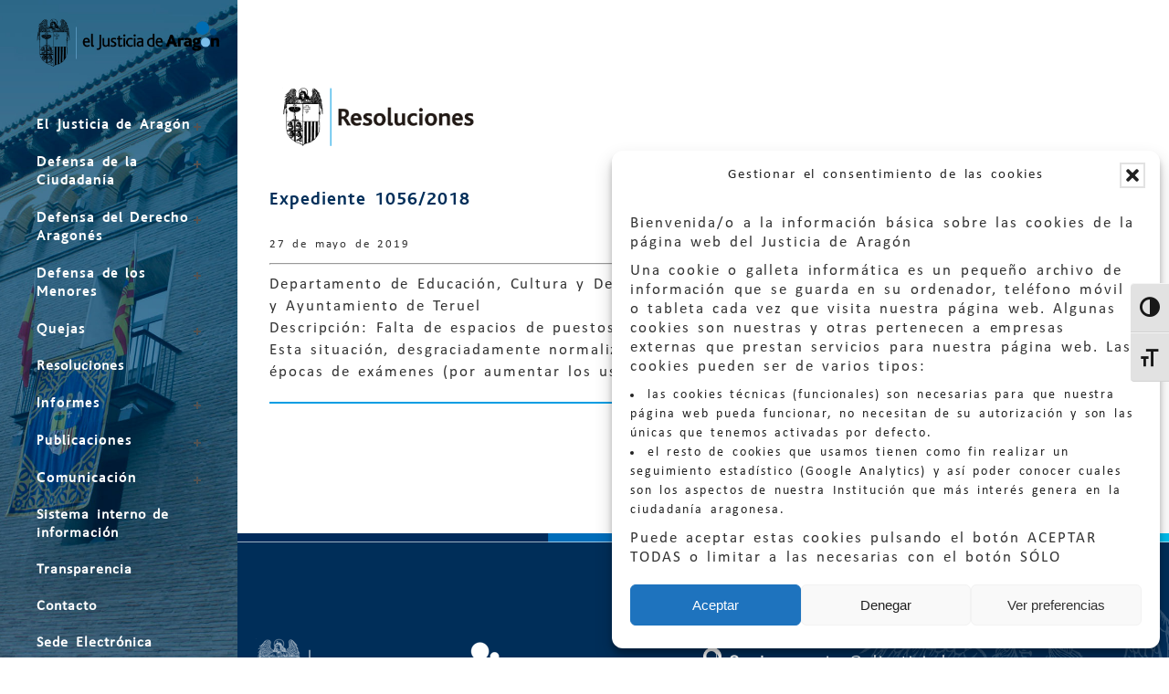

--- FILE ---
content_type: text/html; charset=UTF-8
request_url: https://eljusticiadearagon.es/resoluciones/1056-2018/
body_size: 26332
content:
<!DOCTYPE html>
<html lang="es">
<head>
    <meta charset="UTF-8"/>

	            <meta name=viewport content="width=device-width,initial-scale=1,user-scalable=no">
        
	<link rel="profile" href="http://gmpg.org/xfn/11" />
	    
	<meta name='robots' content='index, follow, max-image-preview:large, max-snippet:-1, max-video-preview:-1' />
<meta name="dlm-version" content="5.0.33">
<!-- Google Tag Manager for WordPress by gtm4wp.com -->
<script data-cfasync="false" data-pagespeed-no-defer>
	var gtm4wp_datalayer_name = "dataLayer";
	var dataLayer = dataLayer || [];
</script>
<!-- End Google Tag Manager for WordPress by gtm4wp.com -->
	<!-- This site is optimized with the Yoast SEO plugin v25.7 - https://yoast.com/wordpress/plugins/seo/ -->
	<title>1056/2018 - Justicia de Aragón</title>
	<link rel="canonical" href="https://eljusticiadearagon.es/resoluciones/1056-2018/" />
	<meta property="og:locale" content="es_ES" />
	<meta property="og:type" content="article" />
	<meta property="og:title" content="1056/2018 - Justicia de Aragón" />
	<meta property="og:description" content="Departamento de Educación, Cultura y Deporte del Gobierno de Aragón, Diputación Provincial de Teruel y Ayuntamiento de Teruel Descripción: Falta de espacios de puestos de lectura y salas de estudio públicas en la ciudad de Teruel. Esta situación, desgraciadamente normalizada desde hace años, se ve extremadamente agravada en épocas de exámenes (por aumentar los usuarios), en las épocas de festivos o vacaciones." />
	<meta property="og:url" content="https://eljusticiadearagon.es/resoluciones/1056-2018/" />
	<meta property="og:site_name" content="Justicia de Aragón" />
	<meta property="article:modified_time" content="2020-02-05T08:27:16+00:00" />
	<meta name="twitter:card" content="summary_large_image" />
	<!-- / Yoast SEO plugin. -->


<link rel='dns-prefetch' href='//fonts.googleapis.com' />
<link rel='dns-prefetch' href='//use.fontawesome.com' />
<link rel="alternate" type="application/rss+xml" title="Justicia de Aragón &raquo; Feed" href="https://eljusticiadearagon.es/feed/"/>
<link rel="alternate" title="oEmbed (JSON)" type="application/json+oembed" href="https://eljusticiadearagon.es/wp-json/oembed/1.0/embed?url=https%3A%2F%2Feljusticiadearagon.es%2Fresoluciones%2F1056-2018%2F" />
<link rel="alternate" title="oEmbed (XML)" type="text/xml+oembed" href="https://eljusticiadearagon.es/wp-json/oembed/1.0/embed?url=https%3A%2F%2Feljusticiadearagon.es%2Fresoluciones%2F1056-2018%2F&#038;format=xml" />
<style id='wp-img-auto-sizes-contain-inline-css' type='text/css'>
img:is([sizes=auto i],[sizes^="auto," i]){contain-intrinsic-size:3000px 1500px}
/*# sourceURL=wp-img-auto-sizes-contain-inline-css */
</style>
<style id='wp-emoji-styles-inline-css' type='text/css'>

	img.wp-smiley, img.emoji {
		display: inline !important;
		border: none !important;
		box-shadow: none !important;
		height: 1em !important;
		width: 1em !important;
		margin: 0 0.07em !important;
		vertical-align: -0.1em !important;
		background: none !important;
		padding: 0 !important;
	}
/*# sourceURL=wp-emoji-styles-inline-css */
</style>
<style id='wp-block-library-inline-css' type='text/css'>
:root{--wp-block-synced-color:#7a00df;--wp-block-synced-color--rgb:122,0,223;--wp-bound-block-color:var(--wp-block-synced-color);--wp-editor-canvas-background:#ddd;--wp-admin-theme-color:#007cba;--wp-admin-theme-color--rgb:0,124,186;--wp-admin-theme-color-darker-10:#006ba1;--wp-admin-theme-color-darker-10--rgb:0,107,160.5;--wp-admin-theme-color-darker-20:#005a87;--wp-admin-theme-color-darker-20--rgb:0,90,135;--wp-admin-border-width-focus:2px}@media (min-resolution:192dpi){:root{--wp-admin-border-width-focus:1.5px}}.wp-element-button{cursor:pointer}:root .has-very-light-gray-background-color{background-color:#eee}:root .has-very-dark-gray-background-color{background-color:#313131}:root .has-very-light-gray-color{color:#eee}:root .has-very-dark-gray-color{color:#313131}:root .has-vivid-green-cyan-to-vivid-cyan-blue-gradient-background{background:linear-gradient(135deg,#00d084,#0693e3)}:root .has-purple-crush-gradient-background{background:linear-gradient(135deg,#34e2e4,#4721fb 50%,#ab1dfe)}:root .has-hazy-dawn-gradient-background{background:linear-gradient(135deg,#faaca8,#dad0ec)}:root .has-subdued-olive-gradient-background{background:linear-gradient(135deg,#fafae1,#67a671)}:root .has-atomic-cream-gradient-background{background:linear-gradient(135deg,#fdd79a,#004a59)}:root .has-nightshade-gradient-background{background:linear-gradient(135deg,#330968,#31cdcf)}:root .has-midnight-gradient-background{background:linear-gradient(135deg,#020381,#2874fc)}:root{--wp--preset--font-size--normal:16px;--wp--preset--font-size--huge:42px}.has-regular-font-size{font-size:1em}.has-larger-font-size{font-size:2.625em}.has-normal-font-size{font-size:var(--wp--preset--font-size--normal)}.has-huge-font-size{font-size:var(--wp--preset--font-size--huge)}.has-text-align-center{text-align:center}.has-text-align-left{text-align:left}.has-text-align-right{text-align:right}.has-fit-text{white-space:nowrap!important}#end-resizable-editor-section{display:none}.aligncenter{clear:both}.items-justified-left{justify-content:flex-start}.items-justified-center{justify-content:center}.items-justified-right{justify-content:flex-end}.items-justified-space-between{justify-content:space-between}.screen-reader-text{border:0;clip-path:inset(50%);height:1px;margin:-1px;overflow:hidden;padding:0;position:absolute;width:1px;word-wrap:normal!important}.screen-reader-text:focus{background-color:#ddd;clip-path:none;color:#444;display:block;font-size:1em;height:auto;left:5px;line-height:normal;padding:15px 23px 14px;text-decoration:none;top:5px;width:auto;z-index:100000}html :where(.has-border-color){border-style:solid}html :where([style*=border-top-color]){border-top-style:solid}html :where([style*=border-right-color]){border-right-style:solid}html :where([style*=border-bottom-color]){border-bottom-style:solid}html :where([style*=border-left-color]){border-left-style:solid}html :where([style*=border-width]){border-style:solid}html :where([style*=border-top-width]){border-top-style:solid}html :where([style*=border-right-width]){border-right-style:solid}html :where([style*=border-bottom-width]){border-bottom-style:solid}html :where([style*=border-left-width]){border-left-style:solid}html :where(img[class*=wp-image-]){height:auto;max-width:100%}:where(figure){margin:0 0 1em}html :where(.is-position-sticky){--wp-admin--admin-bar--position-offset:var(--wp-admin--admin-bar--height,0px)}@media screen and (max-width:600px){html :where(.is-position-sticky){--wp-admin--admin-bar--position-offset:0px}}

/*# sourceURL=wp-block-library-inline-css */
</style><style id='global-styles-inline-css' type='text/css'>
:root{--wp--preset--aspect-ratio--square: 1;--wp--preset--aspect-ratio--4-3: 4/3;--wp--preset--aspect-ratio--3-4: 3/4;--wp--preset--aspect-ratio--3-2: 3/2;--wp--preset--aspect-ratio--2-3: 2/3;--wp--preset--aspect-ratio--16-9: 16/9;--wp--preset--aspect-ratio--9-16: 9/16;--wp--preset--color--black: #000000;--wp--preset--color--cyan-bluish-gray: #abb8c3;--wp--preset--color--white: #ffffff;--wp--preset--color--pale-pink: #f78da7;--wp--preset--color--vivid-red: #cf2e2e;--wp--preset--color--luminous-vivid-orange: #ff6900;--wp--preset--color--luminous-vivid-amber: #fcb900;--wp--preset--color--light-green-cyan: #7bdcb5;--wp--preset--color--vivid-green-cyan: #00d084;--wp--preset--color--pale-cyan-blue: #8ed1fc;--wp--preset--color--vivid-cyan-blue: #0693e3;--wp--preset--color--vivid-purple: #9b51e0;--wp--preset--gradient--vivid-cyan-blue-to-vivid-purple: linear-gradient(135deg,rgb(6,147,227) 0%,rgb(155,81,224) 100%);--wp--preset--gradient--light-green-cyan-to-vivid-green-cyan: linear-gradient(135deg,rgb(122,220,180) 0%,rgb(0,208,130) 100%);--wp--preset--gradient--luminous-vivid-amber-to-luminous-vivid-orange: linear-gradient(135deg,rgb(252,185,0) 0%,rgb(255,105,0) 100%);--wp--preset--gradient--luminous-vivid-orange-to-vivid-red: linear-gradient(135deg,rgb(255,105,0) 0%,rgb(207,46,46) 100%);--wp--preset--gradient--very-light-gray-to-cyan-bluish-gray: linear-gradient(135deg,rgb(238,238,238) 0%,rgb(169,184,195) 100%);--wp--preset--gradient--cool-to-warm-spectrum: linear-gradient(135deg,rgb(74,234,220) 0%,rgb(151,120,209) 20%,rgb(207,42,186) 40%,rgb(238,44,130) 60%,rgb(251,105,98) 80%,rgb(254,248,76) 100%);--wp--preset--gradient--blush-light-purple: linear-gradient(135deg,rgb(255,206,236) 0%,rgb(152,150,240) 100%);--wp--preset--gradient--blush-bordeaux: linear-gradient(135deg,rgb(254,205,165) 0%,rgb(254,45,45) 50%,rgb(107,0,62) 100%);--wp--preset--gradient--luminous-dusk: linear-gradient(135deg,rgb(255,203,112) 0%,rgb(199,81,192) 50%,rgb(65,88,208) 100%);--wp--preset--gradient--pale-ocean: linear-gradient(135deg,rgb(255,245,203) 0%,rgb(182,227,212) 50%,rgb(51,167,181) 100%);--wp--preset--gradient--electric-grass: linear-gradient(135deg,rgb(202,248,128) 0%,rgb(113,206,126) 100%);--wp--preset--gradient--midnight: linear-gradient(135deg,rgb(2,3,129) 0%,rgb(40,116,252) 100%);--wp--preset--font-size--small: 13px;--wp--preset--font-size--medium: 20px;--wp--preset--font-size--large: 36px;--wp--preset--font-size--x-large: 42px;--wp--preset--spacing--20: 0.44rem;--wp--preset--spacing--30: 0.67rem;--wp--preset--spacing--40: 1rem;--wp--preset--spacing--50: 1.5rem;--wp--preset--spacing--60: 2.25rem;--wp--preset--spacing--70: 3.38rem;--wp--preset--spacing--80: 5.06rem;--wp--preset--shadow--natural: 6px 6px 9px rgba(0, 0, 0, 0.2);--wp--preset--shadow--deep: 12px 12px 50px rgba(0, 0, 0, 0.4);--wp--preset--shadow--sharp: 6px 6px 0px rgba(0, 0, 0, 0.2);--wp--preset--shadow--outlined: 6px 6px 0px -3px rgb(255, 255, 255), 6px 6px rgb(0, 0, 0);--wp--preset--shadow--crisp: 6px 6px 0px rgb(0, 0, 0);}:where(.is-layout-flex){gap: 0.5em;}:where(.is-layout-grid){gap: 0.5em;}body .is-layout-flex{display: flex;}.is-layout-flex{flex-wrap: wrap;align-items: center;}.is-layout-flex > :is(*, div){margin: 0;}body .is-layout-grid{display: grid;}.is-layout-grid > :is(*, div){margin: 0;}:where(.wp-block-columns.is-layout-flex){gap: 2em;}:where(.wp-block-columns.is-layout-grid){gap: 2em;}:where(.wp-block-post-template.is-layout-flex){gap: 1.25em;}:where(.wp-block-post-template.is-layout-grid){gap: 1.25em;}.has-black-color{color: var(--wp--preset--color--black) !important;}.has-cyan-bluish-gray-color{color: var(--wp--preset--color--cyan-bluish-gray) !important;}.has-white-color{color: var(--wp--preset--color--white) !important;}.has-pale-pink-color{color: var(--wp--preset--color--pale-pink) !important;}.has-vivid-red-color{color: var(--wp--preset--color--vivid-red) !important;}.has-luminous-vivid-orange-color{color: var(--wp--preset--color--luminous-vivid-orange) !important;}.has-luminous-vivid-amber-color{color: var(--wp--preset--color--luminous-vivid-amber) !important;}.has-light-green-cyan-color{color: var(--wp--preset--color--light-green-cyan) !important;}.has-vivid-green-cyan-color{color: var(--wp--preset--color--vivid-green-cyan) !important;}.has-pale-cyan-blue-color{color: var(--wp--preset--color--pale-cyan-blue) !important;}.has-vivid-cyan-blue-color{color: var(--wp--preset--color--vivid-cyan-blue) !important;}.has-vivid-purple-color{color: var(--wp--preset--color--vivid-purple) !important;}.has-black-background-color{background-color: var(--wp--preset--color--black) !important;}.has-cyan-bluish-gray-background-color{background-color: var(--wp--preset--color--cyan-bluish-gray) !important;}.has-white-background-color{background-color: var(--wp--preset--color--white) !important;}.has-pale-pink-background-color{background-color: var(--wp--preset--color--pale-pink) !important;}.has-vivid-red-background-color{background-color: var(--wp--preset--color--vivid-red) !important;}.has-luminous-vivid-orange-background-color{background-color: var(--wp--preset--color--luminous-vivid-orange) !important;}.has-luminous-vivid-amber-background-color{background-color: var(--wp--preset--color--luminous-vivid-amber) !important;}.has-light-green-cyan-background-color{background-color: var(--wp--preset--color--light-green-cyan) !important;}.has-vivid-green-cyan-background-color{background-color: var(--wp--preset--color--vivid-green-cyan) !important;}.has-pale-cyan-blue-background-color{background-color: var(--wp--preset--color--pale-cyan-blue) !important;}.has-vivid-cyan-blue-background-color{background-color: var(--wp--preset--color--vivid-cyan-blue) !important;}.has-vivid-purple-background-color{background-color: var(--wp--preset--color--vivid-purple) !important;}.has-black-border-color{border-color: var(--wp--preset--color--black) !important;}.has-cyan-bluish-gray-border-color{border-color: var(--wp--preset--color--cyan-bluish-gray) !important;}.has-white-border-color{border-color: var(--wp--preset--color--white) !important;}.has-pale-pink-border-color{border-color: var(--wp--preset--color--pale-pink) !important;}.has-vivid-red-border-color{border-color: var(--wp--preset--color--vivid-red) !important;}.has-luminous-vivid-orange-border-color{border-color: var(--wp--preset--color--luminous-vivid-orange) !important;}.has-luminous-vivid-amber-border-color{border-color: var(--wp--preset--color--luminous-vivid-amber) !important;}.has-light-green-cyan-border-color{border-color: var(--wp--preset--color--light-green-cyan) !important;}.has-vivid-green-cyan-border-color{border-color: var(--wp--preset--color--vivid-green-cyan) !important;}.has-pale-cyan-blue-border-color{border-color: var(--wp--preset--color--pale-cyan-blue) !important;}.has-vivid-cyan-blue-border-color{border-color: var(--wp--preset--color--vivid-cyan-blue) !important;}.has-vivid-purple-border-color{border-color: var(--wp--preset--color--vivid-purple) !important;}.has-vivid-cyan-blue-to-vivid-purple-gradient-background{background: var(--wp--preset--gradient--vivid-cyan-blue-to-vivid-purple) !important;}.has-light-green-cyan-to-vivid-green-cyan-gradient-background{background: var(--wp--preset--gradient--light-green-cyan-to-vivid-green-cyan) !important;}.has-luminous-vivid-amber-to-luminous-vivid-orange-gradient-background{background: var(--wp--preset--gradient--luminous-vivid-amber-to-luminous-vivid-orange) !important;}.has-luminous-vivid-orange-to-vivid-red-gradient-background{background: var(--wp--preset--gradient--luminous-vivid-orange-to-vivid-red) !important;}.has-very-light-gray-to-cyan-bluish-gray-gradient-background{background: var(--wp--preset--gradient--very-light-gray-to-cyan-bluish-gray) !important;}.has-cool-to-warm-spectrum-gradient-background{background: var(--wp--preset--gradient--cool-to-warm-spectrum) !important;}.has-blush-light-purple-gradient-background{background: var(--wp--preset--gradient--blush-light-purple) !important;}.has-blush-bordeaux-gradient-background{background: var(--wp--preset--gradient--blush-bordeaux) !important;}.has-luminous-dusk-gradient-background{background: var(--wp--preset--gradient--luminous-dusk) !important;}.has-pale-ocean-gradient-background{background: var(--wp--preset--gradient--pale-ocean) !important;}.has-electric-grass-gradient-background{background: var(--wp--preset--gradient--electric-grass) !important;}.has-midnight-gradient-background{background: var(--wp--preset--gradient--midnight) !important;}.has-small-font-size{font-size: var(--wp--preset--font-size--small) !important;}.has-medium-font-size{font-size: var(--wp--preset--font-size--medium) !important;}.has-large-font-size{font-size: var(--wp--preset--font-size--large) !important;}.has-x-large-font-size{font-size: var(--wp--preset--font-size--x-large) !important;}
/*# sourceURL=global-styles-inline-css */
</style>

<style id='classic-theme-styles-inline-css' type='text/css'>
/*! This file is auto-generated */
.wp-block-button__link{color:#fff;background-color:#32373c;border-radius:9999px;box-shadow:none;text-decoration:none;padding:calc(.667em + 2px) calc(1.333em + 2px);font-size:1.125em}.wp-block-file__button{background:#32373c;color:#fff;text-decoration:none}
/*# sourceURL=/wp-includes/css/classic-themes.min.css */
</style>
<style id='font-awesome-svg-styles-default-inline-css' type='text/css'>
.svg-inline--fa {
  display: inline-block;
  height: 1em;
  overflow: visible;
  vertical-align: -.125em;
}
/*# sourceURL=font-awesome-svg-styles-default-inline-css */
</style>
<link rel='stylesheet' id='font-awesome-svg-styles-css' href='https://eljusticiadearagon.es/wp-content/uploads/font-awesome/v6.4.2/css/svg-with-js.css' type='text/css' media='all' />
<style id='font-awesome-svg-styles-inline-css' type='text/css'>
   .wp-block-font-awesome-icon svg::before,
   .wp-rich-text-font-awesome-icon svg::before {content: unset;}
/*# sourceURL=font-awesome-svg-styles-inline-css */
</style>
<link rel='stylesheet' id='css/e2pdf.frontend.global-css' href='https://eljusticiadearagon.es/wp-content/plugins/e2pdf/css/e2pdf.frontend.global.css?ver=1.28.07' type='text/css' media='all' />
<link rel='stylesheet' id='ui-font-css' href='https://eljusticiadearagon.es/wp-content/plugins/wp-accessibility/toolbar/fonts/css/a11y-toolbar.css?ver=2.1.19' type='text/css' media='all' />
<link rel='stylesheet' id='ui-a11y-css' href='https://eljusticiadearagon.es/wp-content/plugins/wp-accessibility/toolbar/css/a11y.css?ver=2.1.19' type='text/css' media='all' />
<link rel='stylesheet' id='ui-fontsize.css-css' href='https://eljusticiadearagon.es/wp-content/plugins/wp-accessibility/toolbar/css/a11y-fontsize.css?ver=2.1.19' type='text/css' media='all' />
<style id='ui-fontsize.css-inline-css' type='text/css'>
html { --wpa-font-size: clamp( 24px, 1.5rem, 36px ); --wpa-h1-size : clamp( 48px, 3rem, 72px ); --wpa-h2-size : clamp( 40px, 2.5rem, 60px ); --wpa-h3-size : clamp( 32px, 2rem, 48px ); --wpa-h4-size : clamp( 28px, 1.75rem, 42px ); --wpa-sub-list-size: 1.1em; --wpa-sub-sub-list-size: 1em; } 
/*# sourceURL=ui-fontsize.css-inline-css */
</style>
<link rel='stylesheet' id='wpa-style-css' href='https://eljusticiadearagon.es/wp-content/plugins/wp-accessibility/css/wpa-style.css?ver=2.1.19' type='text/css' media='all' />
<style id='wpa-style-inline-css' type='text/css'>

.wpa-hide-ltr#skiplinks a, .wpa-hide-ltr#skiplinks a:hover, .wpa-hide-ltr#skiplinks a:visited {
	
}
.wpa-hide-ltr#skiplinks a:active,  .wpa-hide-ltr#skiplinks a:focus {
	
}
	
		:focus { outline: 2px solid #e2e2e2!important; outline-offset: 2px !important; }
		:root { --admin-bar-top : 7px; }
/*# sourceURL=wpa-style-inline-css */
</style>
<link rel='stylesheet' id='dashicons-css' href='https://eljusticiadearagon.es/wp-includes/css/dashicons.min.css?ver=6.9' type='text/css' media='all' />
<link rel='stylesheet' id='cmplz-general-css' href='https://eljusticiadearagon.es/wp-content/plugins/complianz-gdpr/assets/css/cookieblocker.min.css?ver=1754897148' type='text/css' media='all' />
<link rel='stylesheet' id='hazel-default-style-css' href='https://eljusticiadearagon.es/wp-content/themes/hazel/style.css?ver=6.9' type='text/css' media='all' />
<link rel='stylesheet' id='hazel-font-awesome-css' href='https://eljusticiadearagon.es/wp-content/themes/hazel/css/font-awesome/css/font-awesome.min.css?ver=6.9' type='text/css' media='all' />
<link rel='stylesheet' id='hazel-elegant-icons-css' href='https://eljusticiadearagon.es/wp-content/themes/hazel/css/elegant-icons/css/elegant-icons.min.css?ver=6.9' type='text/css' media='all' />
<link rel='stylesheet' id='mediaelement-css' href='https://eljusticiadearagon.es/wp-includes/js/mediaelement/mediaelementplayer-legacy.min.css?ver=4.2.17' type='text/css' media='all' />
<link rel='stylesheet' id='wp-mediaelement-css' href='https://eljusticiadearagon.es/wp-includes/js/mediaelement/wp-mediaelement.min.css?ver=6.9' type='text/css' media='all' />
<link rel='stylesheet' id='hazel-stylesheet-css' href='https://eljusticiadearagon.es/wp-content/themes/hazel/css/stylesheet.min.css?ver=6.9' type='text/css' media='all' />
<link rel='stylesheet' id='hazel-responsive-css' href='https://eljusticiadearagon.es/wp-content/themes/hazel/css/responsive.min.css?ver=6.9' type='text/css' media='all' />
<link rel='stylesheet' id='hazel-style-dynamic-responsive-css' href='https://eljusticiadearagon.es/wp-content/themes/hazel/css/style_dynamic_responsive.css?ver=1755857140' type='text/css' media='all' />
<link rel='stylesheet' id='hazel-mac-stylesheet-css' href='https://eljusticiadearagon.es/wp-content/themes/hazel/css/mac_stylesheet.css?ver=6.9' type='text/css' media='all' />
<link rel='stylesheet' id='hazel-vertical-responsive-css' href='https://eljusticiadearagon.es/wp-content/themes/hazel/css/vertical_responsive.css?ver=6.9' type='text/css' media='all' />
<link rel='stylesheet' id='hazel-style-dynamic-css' href='https://eljusticiadearagon.es/wp-content/themes/hazel/css/style_dynamic.css?ver=1755857140' type='text/css' media='all' />
<style id='hazel-style-dynamic-inline-css' type='text/css'>
@media only screen and (min-width: 1000px) and (max-width: 1300px) {
    .carousel.responsive_height .carousel-inner .slider_content{
        padding-top: 22px;
    }
}
/* RRSS */
.rrss-menu a {
	color: #fff!important;
	margin: 0 5px!important;
}
/* Logo */
body.archive .q_logo_vertical img.normal, body.single.single-post .q_logo_vertical img.normal {
    opacity: 0!important;
}
body.archive .q_logo_vertical img.light, body.single.single-post .q_logo_vertical img.light {
    opacity: 1!important;
}

.vertical_menu_area_widget_holder { margin: 0;}
/*# sourceURL=hazel-style-dynamic-inline-css */
</style>
<link rel='stylesheet' id='js_composer_front-css' href='https://eljusticiadearagon.es/wp-content/plugins/js_composer/assets/css/js_composer.min.css?ver=8.7.2' type='text/css' media='all' />
<link rel='stylesheet' id='hazel-google-fonts-css' href='https://fonts.googleapis.com/css?family=Source+Sans+Pro%3A100%2C100i%2C200%2C200i%2C300%2C300i%2C400%2C400i%2C500%2C500i%2C600%2C600i%2C700%2C700i%2C800%2C800i%2C900%2C900i%7COpen+Sans%3A100%2C100i%2C200%2C200i%2C300%2C300i%2C400%2C400i%2C500%2C500i%2C600%2C600i%2C700%2C700i%2C800%2C800i%2C900%2C900i%7CArvo%3A100%2C100i%2C200%2C200i%2C300%2C300i%2C400%2C400i%2C500%2C500i%2C600%2C600i%2C700%2C700i%2C800%2C800i%2C900%2C900i&#038;subset=latin%2Clatin-ext&#038;ver=1.0.0' type='text/css' media='all' />
<link rel='stylesheet' id='font-awesome-official-css' href='https://use.fontawesome.com/releases/v6.4.2/css/all.css' type='text/css' media='all' integrity="sha384-blOohCVdhjmtROpu8+CfTnUWham9nkX7P7OZQMst+RUnhtoY/9qemFAkIKOYxDI3" crossorigin="anonymous" />
<link rel='stylesheet' id='photonic-slider-css' href='https://eljusticiadearagon.es/wp-content/plugins/photonic/include/ext/splide/splide.min.css?ver=20250811-85045' type='text/css' media='all' />
<link rel='stylesheet' id='photonic-lightbox-css' href='https://eljusticiadearagon.es/wp-content/plugins/photonic/include/ext/baguettebox/baguettebox.min.css?ver=20250811-85045' type='text/css' media='all' />
<link rel='stylesheet' id='photonic-css' href='https://eljusticiadearagon.es/wp-content/plugins/photonic/include/css/front-end/core/photonic.min.css?ver=20250811-85045' type='text/css' media='all' />
<style id='photonic-inline-css' type='text/css'>
/* Retrieved from saved CSS */
.photonic-panel { background:  rgb(17,17,17)  !important;

	border-top: none;
	border-right: none;
	border-bottom: none;
	border-left: none;
 }
.photonic-random-layout .photonic-thumb { padding: 2px}
.photonic-masonry-layout .photonic-thumb, .photonic-masonry-horizontal-layout .photonic-thumb { padding: 2px}
.photonic-mosaic-layout .photonic-thumb { padding: 2px}

/*# sourceURL=photonic-inline-css */
</style>
<link rel='stylesheet' id='chld_thm_cfg_child-css' href='https://eljusticiadearagon.es/wp-content/themes/hazel-child/style.css?ver=6.9' type='text/css' media='all' />
<link rel='stylesheet' id='font-awesome-official-v4shim-css' href='https://use.fontawesome.com/releases/v6.4.2/css/v4-shims.css' type='text/css' media='all' integrity="sha384-IqMDcR2qh8kGcGdRrxwop5R2GiUY5h8aDR/LhYxPYiXh3sAAGGDkFvFqWgFvTsTd" crossorigin="anonymous" />
<script type="text/javascript" src="https://eljusticiadearagon.es/wp-includes/js/jquery/jquery.min.js?ver=3.7.1" id="jquery-core-js"></script>
<script type="text/javascript" src="https://eljusticiadearagon.es/wp-includes/js/jquery/jquery-migrate.min.js?ver=3.4.1" id="jquery-migrate-js"></script>
<script type="text/javascript" src="https://eljusticiadearagon.es/wp-content/plugins/e2pdf/js/e2pdf.frontend.js?ver=1.28.07" id="js/e2pdf.frontend-js"></script>
<script type="text/javascript" src="https://eljusticiadearagon.es/wp-content/plugins/wp-accessibility/js/fingerprint.min.js?ver=2.1.19" id="wpa-fingerprintjs-js"></script>
<script></script><link rel="https://api.w.org/" href="https://eljusticiadearagon.es/wp-json/" /><link rel="alternate" title="JSON" type="application/json" href="https://eljusticiadearagon.es/wp-json/wp/v2/resoluciones/24520" /><link rel="EditURI" type="application/rsd+xml" title="RSD" href="https://eljusticiadearagon.es/xmlrpc.php?rsd" />
<meta name="generator" content="WordPress 6.9" />
<link rel='shortlink' href='https://eljusticiadearagon.es/?p=24520' />
	<style>

		.card__resolucion a p:hover {
			text-decoration:underline;
		}
		.nav-links a {
			padding: 3px;
		}
		.screen-reader-text {
			display:none;
		}
		.blocks-resoluciones {
			display: grid;
			grid-template-columns: 1fr 1fr 1fr 1fr;
			grid-gap: 2em;
		}
		@media (max-width: 1000px) {
			.blocks-resoluciones {
				display:-webkit-box;
				display:flex;
				margin:0 auto;
				max-width: 500px;
				width:100%;
				overflow-x:scroll;
				-ms-scroll-snap-type: x mandatory;
					scroll-snap-type: x mandatory;
			}

			.card__resolucion {
				min-width:90%;
				padding: 1em !important;
				scroll-snap-align: center;
			}

			.card__resolucion:after {
				content: " . . . . ";
				font-size: 30px;
				font-weight: 400;
				display: -webkit-box;
				display: flex;
				-webkit-box-pack: center;
						justify-content: center;
			}
    
		}	

	</style>
<style>

	@media only screen and (max-width: 1000px) {
		/* Menu móvil */
		.header_bottom.clearfix {
			position: fixed;
			top: 0;
			z-index: 99;
			width: 100%;
			box-shadow:0 0 15px #a7a7a7;
		}

		.mobile_menu_button span {
			color: #006db3;
			font-size: 18px;
			font-weight: bold;
			width: auto;
		}

		/* Logo móvil */
		.q_logo a {
			left: -37%;
			height: 65px !important;
		}
		/* Pie móvil */
		footer {
			text-align: center;
		}
	}

</style>
<script>document.documentElement.className += " js";</script>
			<style>.cmplz-hidden {
					display: none !important;
				}</style>
<!-- Google Tag Manager for WordPress by gtm4wp.com -->
<!-- GTM Container placement set to automatic -->
<script data-cfasync="false" data-pagespeed-no-defer type="text/javascript">
	var dataLayer_content = {"pagePostType":"resoluciones","pagePostType2":"single-resoluciones","pageCategory":["resoluciones"],"pagePostAuthor":"Comunicacion"};
	dataLayer.push( dataLayer_content );
</script>
<script data-cfasync="false" data-pagespeed-no-defer type="text/javascript">
(function(w,d,s,l,i){w[l]=w[l]||[];w[l].push({'gtm.start':
new Date().getTime(),event:'gtm.js'});var f=d.getElementsByTagName(s)[0],
j=d.createElement(s),dl=l!='dataLayer'?'&l='+l:'';j.async=true;j.src=
'//www.googletagmanager.com/gtm.js?id='+i+dl;f.parentNode.insertBefore(j,f);
})(window,document,'script','dataLayer','GTM-W97FFGB');
</script>
<!-- End Google Tag Manager for WordPress by gtm4wp.com --><meta name="generator" content="Powered by WPBakery Page Builder - drag and drop page builder for WordPress."/>
<link rel="icon" href="https://eljusticiadearagon.es/wp-content/uploads/2021/05/favicon.ico" sizes="32x32" />
<link rel="icon" href="https://eljusticiadearagon.es/wp-content/uploads/2021/05/favicon.ico" sizes="192x192" />
<link rel="apple-touch-icon" href="https://eljusticiadearagon.es/wp-content/uploads/2021/05/favicon.ico" />
<meta name="msapplication-TileImage" content="https://eljusticiadearagon.es/wp-content/uploads/2021/05/favicon.ico" />
		<style type="text/css" id="wp-custom-css">
			::selection{background:#B65E1B;color:#fff}

::-moz-selection{background:#B65E1B;color:#fff}

body{font-family:'Source Sans Pro',sans-serif;font-size:16px;line-height:1.5em;letter-spacing:0.12em;word-spacing:0.16em;font-weight:300;background-color:transparent;background:transparent;overflow-y:scroll;overflow-x:hidden!important;-webkit-font-smoothing:antialiased}

body.p{
	margin: 2em;
}
body.h1{
	line-height:2em;
}
body.h2{
	line-height:2em;
}

.pdf_resolucion-enlace:hover{
	text-decoration:underline;
}

vertical_menu{
	background-color: #567895;
}

nav.vertical_menu ul#menu-menu-principal > li > a {
    letter-spacing: 1px!important;
    text-transform: initial!important;
    font-weight: 700!important;
    font-size: 16px!important;
    line-height: 1.2;
}

nav.vertical_menu ul#menu-menu-principal > li {
	margin-bottom:20px;
}

.q_tabs.boxed .tabs-nav li.active a {
  background-color:#3A5CA8;
  color:#fff;
}

.q_tabs.boxed .tabs-nav li.active a:hover {
  background-color:#fff;
  color:#3A5CA8;
}

a.qbutton.small.qbutton_with_icon{
	background-color: #3A5CA8;
	border-color: #3A5CA8;
}

a.qbutton.small.qbutton_with_icon:hover{
	background-color: #FFFFFF;
	border-color: #3A5CA8;
  color: #3A5CA8;
}
		</style>
		<noscript><style> .wpb_animate_when_almost_visible { opacity: 1; }</style></noscript></head>

<body data-cmplz=1 class="wp-singular resoluciones-template-default single single-resoluciones postid-24520 wp-theme-hazel wp-child-theme-hazel-child hazel-core-1.0.3  vertical_menu_enabled vertical_menu_with_bg_image select-child-theme-ver-4.2.1580745874 select-theme-ver-4.2 wpb-js-composer js-comp-ver-8.7.2 vc_responsive">
        <div class="ajax_loader"><div class="ajax_loader_1"><div class="pulse"></div></div></div>
    
    <section class="side_menu right">
		        <!--<a href="#" target="_self" class="close_side_menu" title="Cerrar menu"></a>-->
		<a href="#" target="_self" class="close_side_menu" aria-label="Cerrar menu"><i aria-hidden="true" class="fa fa-window-close"></i></a>
		    </section>
    <div class="wrapper">
    <div class="wrapper_inner">
                	    <aside class="vertical_menu_area with_scroll " >



        <div class="vertical_area_background" style="background-image:url(https://eljusticiadearagon.es/wp-content/uploads/2020/01/lateral-meu.jpg);"></div>


        <div class="vertical_logo_wrapper">
			            <div class="q_logo_vertical">
                <a href="https://eljusticiadearagon.es/">
                    <img class="normal" src="https://eljusticiadearagon.es/wp-content/uploads/2020/01/LogoMarca-Justicia-movil.png" alt="Logo"/>
                    <img class="light" src="https://eljusticiadearagon.es/wp-content/uploads/2022/02/LogoMarcaJusticiaBlanco.png" alt="Logo"/>
                    <img class="dark" src="https://eljusticiadearagon.es/wp-content/uploads/2019/12/logo.jpg" alt="Logo"/>
                </a>
            </div>

        </div>

        <nav class="vertical_menu dropdown_animation vertical_menu_toggle">
			<ul id="menu-menu-principal" class=""><li id="nav-menu-item-20330" class="menu-item menu-item-type-custom menu-item-object-custom menu-item-has-children  has_sub narrow"><a href="" class=""><i class="menu_icon fa blank"></i><span>El Justicia de Aragón</span><span class="plus"></span></a>
<div class="second"><div class="inner"><ul>
	<li id="nav-menu-item-20331" class="menu-item menu-item-type-post_type menu-item-object-page "><a href="https://eljusticiadearagon.es/la-institucion/" class=""><i class="menu_icon fa blank"></i><span>Institución</span><span class="plus"></span></a></li>
	<li id="nav-menu-item-20339" class="menu-item menu-item-type-post_type menu-item-object-page "><a href="https://eljusticiadearagon.es/la-justicia/" class=""><i class="menu_icon fa blank"></i><span>Justicia de Aragón</span><span class="plus"></span></a></li>
	<li id="nav-menu-item-20342" class="menu-item menu-item-type-post_type menu-item-object-page "></li>
	<li id="nav-menu-item-20360" class="menu-item menu-item-type-post_type menu-item-object-page "><a href="https://eljusticiadearagon.es/historia/" class=""><i class="menu_icon fa blank"></i><span>Historia</span><span class="plus"></span></a></li>
	<li id="nav-menu-item-20359" class="menu-item menu-item-type-post_type menu-item-object-page "><a href="https://eljusticiadearagon.es/sede/" class=""><i class="menu_icon fa blank"></i><span>Sede</span><span class="plus"></span></a></li>
	<li id="nav-menu-item-20358" class="menu-item menu-item-type-post_type menu-item-object-page "><a href="https://eljusticiadearagon.es/legislacion/" class=""><i class="menu_icon fa blank"></i><span>Legislación</span><span class="plus"></span></a></li>
	<li id="nav-menu-item-35442" class="menu-item menu-item-type-post_type menu-item-object-page "><a href="https://eljusticiadearagon.es/responsabilidad-social-corporativa/" class=""><i class="menu_icon fa blank"></i><span>Responsabilidad Social</span><span class="plus"></span></a></li>
	<li id="nav-menu-item-93883" class="menu-item menu-item-type-post_type menu-item-object-page "><a href="https://eljusticiadearagon.es/diadeljusticia/" class=""><i class="menu_icon fa blank"></i><span>20 de Diciembre</span><span class="plus"></span></a></li>
	<li id="nav-menu-item-49760" class="menu-item menu-item-type-post_type menu-item-object-page "><a href="https://eljusticiadearagon.es/el-justicia-en-aragones/" class=""><i class="menu_icon fa blank"></i><span>Lo Chusticia en aragonés</span><span class="plus"></span></a></li>
	<li id="nav-menu-item-49759" class="menu-item menu-item-type-post_type menu-item-object-page "><a href="https://eljusticiadearagon.es/el-justicia-en-catalan/" class=""><i class="menu_icon fa blank"></i><span>El Justícia en català d&#8217;Aragó</span><span class="plus"></span></a></li>
	<li id="nav-menu-item-20357" class="menu-item menu-item-type-post_type menu-item-object-page "><a href="https://eljusticiadearagon.es/ven-a-conocernos/" class=""><i class="menu_icon fa blank"></i><span>Ven a conocernos</span><span class="plus"></span></a></li>
</ul></div></div>
</li>
<li id="nav-menu-item-20361" class="menu-item menu-item-type-custom menu-item-object-custom menu-item-has-children  has_sub narrow"><a href="#" class=""><i class="menu_icon fa blank"></i><span>Defensa de la Ciudadanía</span><span class="plus"></span></a>
<div class="second"><div class="inner"><ul>
	<li id="nav-menu-item-20530" class="menu-item menu-item-type-post_type menu-item-object-page "><a href="https://eljusticiadearagon.es/proteccion-y-defensa-de-los-derechos-individuales-y-colectivos/" class=""><i class="menu_icon fa blank"></i><span>Defensa de los derechos individuales y colectivos de la ciudadanía</span><span class="plus"></span></a></li>
	<li id="nav-menu-item-34141" class="menu-item menu-item-type-post_type menu-item-object-page "><a href="https://eljusticiadearagon.es/procedimientosgenerales/" class=""><i class="menu_icon fa blank"></i><span>Procedimientos Generales</span><span class="plus"></span></a></li>
	<li id="nav-menu-item-20528" class="menu-item menu-item-type-post_type menu-item-object-page "><a href="https://eljusticiadearagon.es/actuaciones-de-mediacion/" class=""><i class="menu_icon fa blank"></i><span>Actuaciones de mediación</span><span class="plus"></span></a></li>
	<li id="nav-menu-item-20527" class="menu-item menu-item-type-post_type menu-item-object-page "><a href="https://eljusticiadearagon.es/mesa-del-justicia-sobre-mayores-en-soledad-no-elegida/" class=""><i class="menu_icon fa blank"></i><span>Mesa del Justicia sobre Mayores en Soledad no Elegida</span><span class="plus"></span></a></li>
	<li id="nav-menu-item-110333" class="menu-item menu-item-type-post_type menu-item-object-page "><a href="https://eljusticiadearagon.es/oas/" class=""><i class="menu_icon fa blank"></i><span>Observatorio Aragonés de la Soledad (OAS)</span><span class="plus"></span></a></li>
	<li id="nav-menu-item-20526" class="menu-item menu-item-type-post_type menu-item-object-page "><a href="https://eljusticiadearagon.es/mesa-del-justicia-sobre-ocio-nocturno-en-zaragoza/" class=""><i class="menu_icon fa blank"></i><span>Mesa del Justicia sobre Ocio Nocturno en Zaragoza</span><span class="plus"></span></a></li>
</ul></div></div>
</li>
<li id="nav-menu-item-20362" class="menu-item menu-item-type-custom menu-item-object-custom menu-item-has-children  has_sub narrow"><a href="#" class=""><i class="menu_icon fa blank"></i><span>Defensa del Derecho Aragonés</span><span class="plus"></span></a>
<div class="second"><div class="inner"><ul>
	<li id="nav-menu-item-20570" class="menu-item menu-item-type-post_type menu-item-object-page "><a href="https://eljusticiadearagon.es/defensa-del-estatuto-de-autonomia-y-tutela-del-derecho-aragones/" class=""><i class="menu_icon fa blank"></i><span>Defensa del Estatuto de Autonomía y Tutela del Ordenamiento Jurídico Aragonés</span><span class="plus"></span></a></li>
	<li id="nav-menu-item-20568" class="menu-item menu-item-type-post_type menu-item-object-page "><a href="https://eljusticiadearagon.es/codigo-del-derecho-foral-de-aragon/" class=""><i class="menu_icon fa blank"></i><span>Código del Derecho Foral de Aragón</span><span class="plus"></span></a></li>
	<li id="nav-menu-item-34122" class="menu-item menu-item-type-post_type menu-item-object-page "><a href="https://eljusticiadearagon.es/foro-de-derecho-aragones/" class=""><i class="menu_icon fa blank"></i><span>Foro de Derecho Aragonés</span><span class="plus"></span></a></li>
	<li id="nav-menu-item-20565" class="menu-item menu-item-type-post_type menu-item-object-page "><a href="https://eljusticiadearagon.es/foro-de-derechos-ciudadanos/" class=""><i class="menu_icon fa blank"></i><span>Foro de Derechos Ciudadanos</span><span class="plus"></span></a></li>
	<li id="nav-menu-item-20566" class="menu-item menu-item-type-post_type menu-item-object-page "><a href="https://eljusticiadearagon.es/jornadas-de-la-constitucion/" class=""><i class="menu_icon fa blank"></i><span>Jornadas de la Constitución</span><span class="plus"></span></a></li>
	<li id="nav-menu-item-92399" class="menu-item menu-item-type-post_type menu-item-object-page "><a href="https://eljusticiadearagon.es/catedra/" class=""><i class="menu_icon fa blank"></i><span>Cátedra de Derecho Civil y Foral de Aragón</span><span class="plus"></span></a></li>
	<li id="nav-menu-item-20922" class="menu-item menu-item-type-custom menu-item-object-custom "><a target="_blank" href="http://www.derechoaragones.es" class=""><i class="menu_icon fa blank"></i><span>Biblioteca Virtual de Derecho Aragonés</span><span class="plus"></span></a></li>
</ul></div></div>
</li>
<li id="nav-menu-item-20363" class="menu-item menu-item-type-custom menu-item-object-custom menu-item-has-children  has_sub narrow"><a href="#" class=""><i class="menu_icon fa blank"></i><span>Defensa de los Menores</span><span class="plus"></span></a>
<div class="second"><div class="inner"><ul>
	<li id="nav-menu-item-20596" class="menu-item menu-item-type-post_type menu-item-object-page "><a href="https://eljusticiadearagon.es/competencias-actuales-sobre-menores/" class=""><i class="menu_icon fa blank"></i><span>El Justicia como Defensor de los Menores</span><span class="plus"></span></a></li>
	<li id="nav-menu-item-90214" class="menu-item menu-item-type-post_type menu-item-object-page "><a href="https://eljusticiadearagon.es/oia/" class=""><i class="menu_icon fa blank"></i><span>Oficina de la Infancia y Adolescencia</span><span class="plus"></span></a></li>
	<li id="nav-menu-item-55184" class="menu-item menu-item-type-post_type menu-item-object-page "><a href="https://eljusticiadearagon.es/jornada-sobre-los-derechos-de-los-ninos-y-las-ninas/" class=""><i class="menu_icon fa blank"></i><span>Jornada sobre los Derechos de los Niños y las Niñas</span><span class="plus"></span></a></li>
</ul></div></div>
</li>
<li id="nav-menu-item-20364" class="menu-item menu-item-type-custom menu-item-object-custom menu-item-has-children  has_sub narrow"><a href="#" class=""><i class="menu_icon fa blank"></i><span>Quejas</span><span class="plus"></span></a>
<div class="second"><div class="inner"><ul>
	<li id="nav-menu-item-20679" class="menu-item menu-item-type-post_type menu-item-object-page "><a href="https://eljusticiadearagon.es/quien-puede-presentarlas/" class=""><i class="menu_icon fa blank"></i><span>Quién puede presentarlas</span><span class="plus"></span></a></li>
	<li id="nav-menu-item-20678" class="menu-item menu-item-type-post_type menu-item-object-page "><a href="https://eljusticiadearagon.es/como-se-presentan/" class=""><i class="menu_icon fa blank"></i><span>Cómo se presentan</span><span class="plus"></span></a></li>
	<li id="nav-menu-item-20677" class="menu-item menu-item-type-post_type menu-item-object-page "><a href="https://eljusticiadearagon.es/como-se-tramitan/" class=""><i class="menu_icon fa blank"></i><span>Cómo se tramitan</span><span class="plus"></span></a></li>
	<li id="nav-menu-item-20676" class="menu-item menu-item-type-post_type menu-item-object-page "><a href="https://eljusticiadearagon.es/envia-tu-queja/" class=""><i class="menu_icon fa blank"></i><span>Presenta tu Queja</span><span class="plus"></span></a></li>
</ul></div></div>
</li>
<li id="nav-menu-item-21598" class="menu-item menu-item-type-custom menu-item-object-custom  narrow"><a href="https://eljusticiadearagon.es/resoluciones/" class=""><i class="menu_icon fa blank"></i><span>Resoluciones</span><span class="plus"></span></a></li>
<li id="nav-menu-item-20726" class="menu-item menu-item-type-custom menu-item-object-custom menu-item-has-children  has_sub narrow"><a href="#" class=""><i class="menu_icon fa blank"></i><span>Informes</span><span class="plus"></span></a>
<div class="second"><div class="inner"><ul>
	<li id="nav-menu-item-20725" class="menu-item menu-item-type-post_type menu-item-object-page "><a href="https://eljusticiadearagon.es/informes-anuales/" class=""><i class="menu_icon fa blank"></i><span>Informes Anuales</span><span class="plus"></span></a></li>
	<li id="nav-menu-item-20724" class="menu-item menu-item-type-post_type menu-item-object-page "><a href="https://eljusticiadearagon.es/informes-especiales/" class=""><i class="menu_icon fa blank"></i><span>Informes Especiales</span><span class="plus"></span></a></li>
	<li id="nav-menu-item-20723" class="menu-item menu-item-type-post_type menu-item-object-page "><a href="https://eljusticiadearagon.es/documentacion-de-interes/" class=""><i class="menu_icon fa blank"></i><span>Documentación de Interés</span><span class="plus"></span></a></li>
</ul></div></div>
</li>
<li id="nav-menu-item-20727" class="menu-item menu-item-type-custom menu-item-object-custom menu-item-has-children  has_sub narrow"><a href="#" class=""><i class="menu_icon fa blank"></i><span>Publicaciones</span><span class="plus"></span></a>
<div class="second"><div class="inner"><ul>
	<li id="nav-menu-item-20742" class="menu-item menu-item-type-post_type menu-item-object-page "><a href="https://eljusticiadearagon.es/coleccion-el-justicia-de-aragon/" class=""><i class="menu_icon fa blank"></i><span>Colección “El Justicia de Aragón”</span><span class="plus"></span></a></li>
	<li id="nav-menu-item-20741" class="menu-item menu-item-type-post_type menu-item-object-page "><a href="https://eljusticiadearagon.es/otras-publicaciones-de-la-institucion/" class=""><i class="menu_icon fa blank"></i><span>Otras publicaciones de la Institución</span><span class="plus"></span></a></li>
	<li id="nav-menu-item-34807" class="menu-item menu-item-type-post_type menu-item-object-page "><a href="https://eljusticiadearagon.es/foro-de-derecho-aragones/" class=""><i class="menu_icon fa blank"></i><span>Actas de los Encuentros del Foro de Derecho Aragonés</span><span class="plus"></span></a></li>
	<li id="nav-menu-item-21283" class="menu-item menu-item-type-post_type menu-item-object-page "><a href="https://eljusticiadearagon.es/revista-actualidad-del-derecho-en-aragon/" class=""><i class="menu_icon fa blank"></i><span>Revista Actualidad del Derecho en Aragón</span><span class="plus"></span></a></li>
	<li id="nav-menu-item-20740" class="menu-item menu-item-type-post_type menu-item-object-page "><a href="https://eljusticiadearagon.es/actas-de-los-encuentros-sobre-el-justicia/" class=""><i class="menu_icon fa blank"></i><span>Actas de los Encuentros sobre el Justicia</span><span class="plus"></span></a></li>
	<li id="nav-menu-item-54227" class="menu-item menu-item-type-post_type menu-item-object-page "><a href="https://eljusticiadearagon.es/documental-es-de-justicia/" class=""><i class="menu_icon fa blank"></i><span>Documental “¿es de Justicia?”</span><span class="plus"></span></a></li>
</ul></div></div>
</li>
<li id="nav-menu-item-20728" class="menu-item menu-item-type-custom menu-item-object-custom menu-item-has-children  has_sub narrow"><a href="#" class=""><i class="menu_icon fa blank"></i><span>Comunicación</span><span class="plus"></span></a>
<div class="second"><div class="inner"><ul>
	<li id="nav-menu-item-21323" class="menu-item menu-item-type-taxonomy menu-item-object-category "><a href="https://eljusticiadearagon.es/category/notas-de-prensa/" class=""><i class="menu_icon fa blank"></i><span>Notas de Prensa</span><span class="plus"></span></a></li>
	<li id="nav-menu-item-20760" class="menu-item menu-item-type-post_type menu-item-object-page "></li>
	<li id="nav-menu-item-104879" class="menu-item menu-item-type-post_type menu-item-object-page "><a href="https://eljusticiadearagon.es/articulos-de-opinion/" class=""><i class="menu_icon fa blank"></i><span>Artículos de opinión</span><span class="plus"></span></a></li>
	<li id="nav-menu-item-20759" class="menu-item menu-item-type-post_type menu-item-object-page "><a href="https://eljusticiadearagon.es/manual-de-identidad-corporativa/" class=""><i class="menu_icon fa blank"></i><span>Manual de Identidad Corporativa</span><span class="plus"></span></a></li>
	<li id="nav-menu-item-20924" class="menu-item menu-item-type-custom menu-item-object-custom "><a target="_blank" href="https://www.youtube.com/channel/UC5cNIErpxrfi3MAVlxph4vQ/videos" class=""><i class="menu_icon fa blank"></i><span>Vídeos</span><span class="plus"></span></a></li>
	<li id="nav-menu-item-20925" class="menu-item menu-item-type-custom menu-item-object-custom "><a target="_blank" href="https://www.flickr.com/photos/justiciaaragon/" class=""><i class="menu_icon fa blank"></i><span>Fotografías</span><span class="plus"></span></a></li>
</ul></div></div>
</li>
<li id="nav-menu-item-96692" class="menu-item menu-item-type-post_type menu-item-object-page  narrow"><a href="https://eljusticiadearagon.es/sistema-interno-de-informacion/" class=""><i class="menu_icon fa blank"></i><span>Sistema interno de información</span><span class="plus"></span></a></li>
<li id="nav-menu-item-51385" class="menu-item menu-item-type-post_type menu-item-object-page  narrow"><a href="https://eljusticiadearagon.es/transparencia-nueva/" class=""><i class="menu_icon fa blank"></i><span>Transparencia</span><span class="plus"></span></a></li>
<li id="nav-menu-item-20649" class="menu-item menu-item-type-post_type menu-item-object-page  narrow"><a href="https://eljusticiadearagon.es/contacto/" class=""><i class="menu_icon fa blank"></i><span>Contacto</span><span class="plus"></span></a></li>
<li id="nav-menu-item-34406" class="menu-item menu-item-type-post_type menu-item-object-page  narrow"><a href="https://eljusticiadearagon.es/sedeelectronica/" class=""><i class="menu_icon fa blank"></i><span>Sede Electrónica</span><span class="plus"></span></a></li>
</ul>        </nav>
        <div class="vertical_menu_area_widget_holder">
			<div id="custom_html-8" class="widget_text widget widget_custom_html"><div class="textwidget custom-html-widget"><div style="text-align:center">
<a href="https://eljusticiadearagon.es/el-justicia-en-aragones/" title="El Justicia en Aragonés" ><b>ARA</b></a> | <a href="https://eljusticiadearagon.es/el-justicia-en-catalan/" class="bg-image-title" title="El Justicia en Catalán"><b>CAT</b></a>
</div>	
<br/>
</div></div><div id="custom_html-5" class="widget_text widget widget_custom_html"><div class="textwidget custom-html-widget"><div style="text-align:center">
<a href="https://www.facebook.com/eljusticiadearagon" aria-label="Cuenta de Facebook de El Justicia de Aragón" target="_blank"><i class="fa fa-facebook-square fa-2x" aria-hidden="true"></i></a>
<a href="https://twitter.com/El_Justicia" aria-label="Cuenta de Twitter de El Justicia de Aragón" target="_blank"><i class="fa-brands fa-x-twitter fa-2x" aria-hidden="true"></i></a>
<a href="https://www.youtube.com/channel/UC5cNIErpxrfi3MAVlxph4vQ/videos" aria-label="Cuenta de Youtube de El Justicia de Aragón" target="_blank"><i class="fa fa-youtube-square fa-2x" aria-hidden="true"></i></a>
<a href="https://www.flickr.com/photos/justiciaaragon/" aria-label="Cuenta de Flickr de El Justicia de Aragón" target="_blank"><i class="fa fa-flickr fa-2x" aria-hidden="true"></i></a>
<a href="https://www.instagram.com/eljusticiadearagon/" aria-label="Cuenta de Instagram de El Justicia de Aragón" target="_self"><i class="fa fa-instagram fa-2x" aria-hidden="true"></i></a>
</div>	</div></div>        </div>
    </aside>

    <header class="page_header has_top fixed   ">
		        <div class="header_inner clearfix">
            <div class="header_bottom clearfix" style=' background-color:rgba(255, 255, 255, 0);' >
				                <div class="container">
                    <div class="container_inner clearfix">
						                        <div class="header_inner_left">
							                                <div class="mobile_menu_button"><span><i class="fa fa-bars"></i> MENU</span></div>
							                            <div class="logo_wrapper">
								                                <div class="q_logo"><a href="https://eljusticiadearagon.es/"><img class="normal" src="https://eljusticiadearagon.es/wp-content/uploads/2020/01/LogoMarca-Justicia-movil.png" alt="Logo"/><img class="light" src="https://eljusticiadearagon.es/wp-content/uploads/2022/02/LogoMarcaJusticiaBlanco.png" alt="Logo"/><img class="dark" src="https://eljusticiadearagon.es/wp-content/uploads/2019/12/logo.jpg" alt="Logo"/><img class="sticky" src="https://eljusticiadearagon.es/wp-content/uploads/2019/12/logo.jpg" alt="Logo"/></a></div>

                            </div>
                        </div>


						                    </div>
                </div>
			                <nav class="mobile_menu">
					<ul id="menu-menu-principal-1" class=""><li id="mobile-menu-item-20330" class="menu-item menu-item-type-custom menu-item-object-custom menu-item-has-children  has_sub"><a href="" class=""><span>El Justicia de Aragón</span></a><span class="mobile_arrow"><i class="fa fa-angle-right"></i><i class="fa fa-angle-down"></i></span>
<ul class="sub_menu">
	<li id="mobile-menu-item-20331" class="menu-item menu-item-type-post_type menu-item-object-page "><a href="https://eljusticiadearagon.es/la-institucion/" class=""><span>Institución</span></a><span class="mobile_arrow"><i class="fa fa-angle-right"></i><i class="fa fa-angle-down"></i></span></li>
	<li id="mobile-menu-item-20339" class="menu-item menu-item-type-post_type menu-item-object-page "><a href="https://eljusticiadearagon.es/la-justicia/" class=""><span>Justicia de Aragón</span></a><span class="mobile_arrow"><i class="fa fa-angle-right"></i><i class="fa fa-angle-down"></i></span></li>
	<li id="mobile-menu-item-20342" class="menu-item menu-item-type-post_type menu-item-object-page "></li>
	<li id="mobile-menu-item-20360" class="menu-item menu-item-type-post_type menu-item-object-page "><a href="https://eljusticiadearagon.es/historia/" class=""><span>Historia</span></a><span class="mobile_arrow"><i class="fa fa-angle-right"></i><i class="fa fa-angle-down"></i></span></li>
	<li id="mobile-menu-item-20359" class="menu-item menu-item-type-post_type menu-item-object-page "><a href="https://eljusticiadearagon.es/sede/" class=""><span>Sede</span></a><span class="mobile_arrow"><i class="fa fa-angle-right"></i><i class="fa fa-angle-down"></i></span></li>
	<li id="mobile-menu-item-20358" class="menu-item menu-item-type-post_type menu-item-object-page "><a href="https://eljusticiadearagon.es/legislacion/" class=""><span>Legislación</span></a><span class="mobile_arrow"><i class="fa fa-angle-right"></i><i class="fa fa-angle-down"></i></span></li>
	<li id="mobile-menu-item-35442" class="menu-item menu-item-type-post_type menu-item-object-page "><a href="https://eljusticiadearagon.es/responsabilidad-social-corporativa/" class=""><span>Responsabilidad Social</span></a><span class="mobile_arrow"><i class="fa fa-angle-right"></i><i class="fa fa-angle-down"></i></span></li>
	<li id="mobile-menu-item-93883" class="menu-item menu-item-type-post_type menu-item-object-page "><a href="https://eljusticiadearagon.es/diadeljusticia/" class=""><span>20 de Diciembre</span></a><span class="mobile_arrow"><i class="fa fa-angle-right"></i><i class="fa fa-angle-down"></i></span></li>
	<li id="mobile-menu-item-49760" class="menu-item menu-item-type-post_type menu-item-object-page "><a href="https://eljusticiadearagon.es/el-justicia-en-aragones/" class=""><span>Lo Chusticia en aragonés</span></a><span class="mobile_arrow"><i class="fa fa-angle-right"></i><i class="fa fa-angle-down"></i></span></li>
	<li id="mobile-menu-item-49759" class="menu-item menu-item-type-post_type menu-item-object-page "><a href="https://eljusticiadearagon.es/el-justicia-en-catalan/" class=""><span>El Justícia en català d&#8217;Aragó</span></a><span class="mobile_arrow"><i class="fa fa-angle-right"></i><i class="fa fa-angle-down"></i></span></li>
	<li id="mobile-menu-item-20357" class="menu-item menu-item-type-post_type menu-item-object-page "><a href="https://eljusticiadearagon.es/ven-a-conocernos/" class=""><span>Ven a conocernos</span></a><span class="mobile_arrow"><i class="fa fa-angle-right"></i><i class="fa fa-angle-down"></i></span></li>
</ul>
</li>
<li id="mobile-menu-item-20361" class="menu-item menu-item-type-custom menu-item-object-custom menu-item-has-children  has_sub"><a href="#" class=""><span>Defensa de la Ciudadanía</span></a><span class="mobile_arrow"><i class="fa fa-angle-right"></i><i class="fa fa-angle-down"></i></span>
<ul class="sub_menu">
	<li id="mobile-menu-item-20530" class="menu-item menu-item-type-post_type menu-item-object-page "><a href="https://eljusticiadearagon.es/proteccion-y-defensa-de-los-derechos-individuales-y-colectivos/" class=""><span>Defensa de los derechos individuales y colectivos de la ciudadanía</span></a><span class="mobile_arrow"><i class="fa fa-angle-right"></i><i class="fa fa-angle-down"></i></span></li>
	<li id="mobile-menu-item-34141" class="menu-item menu-item-type-post_type menu-item-object-page "><a href="https://eljusticiadearagon.es/procedimientosgenerales/" class=""><span>Procedimientos Generales</span></a><span class="mobile_arrow"><i class="fa fa-angle-right"></i><i class="fa fa-angle-down"></i></span></li>
	<li id="mobile-menu-item-20528" class="menu-item menu-item-type-post_type menu-item-object-page "><a href="https://eljusticiadearagon.es/actuaciones-de-mediacion/" class=""><span>Actuaciones de mediación</span></a><span class="mobile_arrow"><i class="fa fa-angle-right"></i><i class="fa fa-angle-down"></i></span></li>
	<li id="mobile-menu-item-20527" class="menu-item menu-item-type-post_type menu-item-object-page "><a href="https://eljusticiadearagon.es/mesa-del-justicia-sobre-mayores-en-soledad-no-elegida/" class=""><span>Mesa del Justicia sobre Mayores en Soledad no Elegida</span></a><span class="mobile_arrow"><i class="fa fa-angle-right"></i><i class="fa fa-angle-down"></i></span></li>
	<li id="mobile-menu-item-110333" class="menu-item menu-item-type-post_type menu-item-object-page "><a href="https://eljusticiadearagon.es/oas/" class=""><span>Observatorio Aragonés de la Soledad (OAS)</span></a><span class="mobile_arrow"><i class="fa fa-angle-right"></i><i class="fa fa-angle-down"></i></span></li>
	<li id="mobile-menu-item-20526" class="menu-item menu-item-type-post_type menu-item-object-page "><a href="https://eljusticiadearagon.es/mesa-del-justicia-sobre-ocio-nocturno-en-zaragoza/" class=""><span>Mesa del Justicia sobre Ocio Nocturno en Zaragoza</span></a><span class="mobile_arrow"><i class="fa fa-angle-right"></i><i class="fa fa-angle-down"></i></span></li>
</ul>
</li>
<li id="mobile-menu-item-20362" class="menu-item menu-item-type-custom menu-item-object-custom menu-item-has-children  has_sub"><a href="#" class=""><span>Defensa del Derecho Aragonés</span></a><span class="mobile_arrow"><i class="fa fa-angle-right"></i><i class="fa fa-angle-down"></i></span>
<ul class="sub_menu">
	<li id="mobile-menu-item-20570" class="menu-item menu-item-type-post_type menu-item-object-page "><a href="https://eljusticiadearagon.es/defensa-del-estatuto-de-autonomia-y-tutela-del-derecho-aragones/" class=""><span>Defensa del Estatuto de Autonomía y Tutela del Ordenamiento Jurídico Aragonés</span></a><span class="mobile_arrow"><i class="fa fa-angle-right"></i><i class="fa fa-angle-down"></i></span></li>
	<li id="mobile-menu-item-20568" class="menu-item menu-item-type-post_type menu-item-object-page "><a href="https://eljusticiadearagon.es/codigo-del-derecho-foral-de-aragon/" class=""><span>Código del Derecho Foral de Aragón</span></a><span class="mobile_arrow"><i class="fa fa-angle-right"></i><i class="fa fa-angle-down"></i></span></li>
	<li id="mobile-menu-item-34122" class="menu-item menu-item-type-post_type menu-item-object-page "><a href="https://eljusticiadearagon.es/foro-de-derecho-aragones/" class=""><span>Foro de Derecho Aragonés</span></a><span class="mobile_arrow"><i class="fa fa-angle-right"></i><i class="fa fa-angle-down"></i></span></li>
	<li id="mobile-menu-item-20565" class="menu-item menu-item-type-post_type menu-item-object-page "><a href="https://eljusticiadearagon.es/foro-de-derechos-ciudadanos/" class=""><span>Foro de Derechos Ciudadanos</span></a><span class="mobile_arrow"><i class="fa fa-angle-right"></i><i class="fa fa-angle-down"></i></span></li>
	<li id="mobile-menu-item-20566" class="menu-item menu-item-type-post_type menu-item-object-page "><a href="https://eljusticiadearagon.es/jornadas-de-la-constitucion/" class=""><span>Jornadas de la Constitución</span></a><span class="mobile_arrow"><i class="fa fa-angle-right"></i><i class="fa fa-angle-down"></i></span></li>
	<li id="mobile-menu-item-92399" class="menu-item menu-item-type-post_type menu-item-object-page "><a href="https://eljusticiadearagon.es/catedra/" class=""><span>Cátedra de Derecho Civil y Foral de Aragón</span></a><span class="mobile_arrow"><i class="fa fa-angle-right"></i><i class="fa fa-angle-down"></i></span></li>
	<li id="mobile-menu-item-20922" class="menu-item menu-item-type-custom menu-item-object-custom "><a target="_blank" href="http://www.derechoaragones.es" class=""><span>Biblioteca Virtual de Derecho Aragonés</span></a><span class="mobile_arrow"><i class="fa fa-angle-right"></i><i class="fa fa-angle-down"></i></span></li>
</ul>
</li>
<li id="mobile-menu-item-20363" class="menu-item menu-item-type-custom menu-item-object-custom menu-item-has-children  has_sub"><a href="#" class=""><span>Defensa de los Menores</span></a><span class="mobile_arrow"><i class="fa fa-angle-right"></i><i class="fa fa-angle-down"></i></span>
<ul class="sub_menu">
	<li id="mobile-menu-item-20596" class="menu-item menu-item-type-post_type menu-item-object-page "><a href="https://eljusticiadearagon.es/competencias-actuales-sobre-menores/" class=""><span>El Justicia como Defensor de los Menores</span></a><span class="mobile_arrow"><i class="fa fa-angle-right"></i><i class="fa fa-angle-down"></i></span></li>
	<li id="mobile-menu-item-90214" class="menu-item menu-item-type-post_type menu-item-object-page "><a href="https://eljusticiadearagon.es/oia/" class=""><span>Oficina de la Infancia y Adolescencia</span></a><span class="mobile_arrow"><i class="fa fa-angle-right"></i><i class="fa fa-angle-down"></i></span></li>
	<li id="mobile-menu-item-55184" class="menu-item menu-item-type-post_type menu-item-object-page "><a href="https://eljusticiadearagon.es/jornada-sobre-los-derechos-de-los-ninos-y-las-ninas/" class=""><span>Jornada sobre los Derechos de los Niños y las Niñas</span></a><span class="mobile_arrow"><i class="fa fa-angle-right"></i><i class="fa fa-angle-down"></i></span></li>
</ul>
</li>
<li id="mobile-menu-item-20364" class="menu-item menu-item-type-custom menu-item-object-custom menu-item-has-children  has_sub"><a href="#" class=""><span>Quejas</span></a><span class="mobile_arrow"><i class="fa fa-angle-right"></i><i class="fa fa-angle-down"></i></span>
<ul class="sub_menu">
	<li id="mobile-menu-item-20679" class="menu-item menu-item-type-post_type menu-item-object-page "><a href="https://eljusticiadearagon.es/quien-puede-presentarlas/" class=""><span>Quién puede presentarlas</span></a><span class="mobile_arrow"><i class="fa fa-angle-right"></i><i class="fa fa-angle-down"></i></span></li>
	<li id="mobile-menu-item-20678" class="menu-item menu-item-type-post_type menu-item-object-page "><a href="https://eljusticiadearagon.es/como-se-presentan/" class=""><span>Cómo se presentan</span></a><span class="mobile_arrow"><i class="fa fa-angle-right"></i><i class="fa fa-angle-down"></i></span></li>
	<li id="mobile-menu-item-20677" class="menu-item menu-item-type-post_type menu-item-object-page "><a href="https://eljusticiadearagon.es/como-se-tramitan/" class=""><span>Cómo se tramitan</span></a><span class="mobile_arrow"><i class="fa fa-angle-right"></i><i class="fa fa-angle-down"></i></span></li>
	<li id="mobile-menu-item-20676" class="menu-item menu-item-type-post_type menu-item-object-page "><a href="https://eljusticiadearagon.es/envia-tu-queja/" class=""><span>Presenta tu Queja</span></a><span class="mobile_arrow"><i class="fa fa-angle-right"></i><i class="fa fa-angle-down"></i></span></li>
</ul>
</li>
<li id="mobile-menu-item-21598" class="menu-item menu-item-type-custom menu-item-object-custom "><a href="https://eljusticiadearagon.es/resoluciones/" class=""><span>Resoluciones</span></a><span class="mobile_arrow"><i class="fa fa-angle-right"></i><i class="fa fa-angle-down"></i></span></li>
<li id="mobile-menu-item-20726" class="menu-item menu-item-type-custom menu-item-object-custom menu-item-has-children  has_sub"><a href="#" class=""><span>Informes</span></a><span class="mobile_arrow"><i class="fa fa-angle-right"></i><i class="fa fa-angle-down"></i></span>
<ul class="sub_menu">
	<li id="mobile-menu-item-20725" class="menu-item menu-item-type-post_type menu-item-object-page "><a href="https://eljusticiadearagon.es/informes-anuales/" class=""><span>Informes Anuales</span></a><span class="mobile_arrow"><i class="fa fa-angle-right"></i><i class="fa fa-angle-down"></i></span></li>
	<li id="mobile-menu-item-20724" class="menu-item menu-item-type-post_type menu-item-object-page "><a href="https://eljusticiadearagon.es/informes-especiales/" class=""><span>Informes Especiales</span></a><span class="mobile_arrow"><i class="fa fa-angle-right"></i><i class="fa fa-angle-down"></i></span></li>
	<li id="mobile-menu-item-20723" class="menu-item menu-item-type-post_type menu-item-object-page "><a href="https://eljusticiadearagon.es/documentacion-de-interes/" class=""><span>Documentación de Interés</span></a><span class="mobile_arrow"><i class="fa fa-angle-right"></i><i class="fa fa-angle-down"></i></span></li>
</ul>
</li>
<li id="mobile-menu-item-20727" class="menu-item menu-item-type-custom menu-item-object-custom menu-item-has-children  has_sub"><a href="#" class=""><span>Publicaciones</span></a><span class="mobile_arrow"><i class="fa fa-angle-right"></i><i class="fa fa-angle-down"></i></span>
<ul class="sub_menu">
	<li id="mobile-menu-item-20742" class="menu-item menu-item-type-post_type menu-item-object-page "><a href="https://eljusticiadearagon.es/coleccion-el-justicia-de-aragon/" class=""><span>Colección “El Justicia de Aragón”</span></a><span class="mobile_arrow"><i class="fa fa-angle-right"></i><i class="fa fa-angle-down"></i></span></li>
	<li id="mobile-menu-item-20741" class="menu-item menu-item-type-post_type menu-item-object-page "><a href="https://eljusticiadearagon.es/otras-publicaciones-de-la-institucion/" class=""><span>Otras publicaciones de la Institución</span></a><span class="mobile_arrow"><i class="fa fa-angle-right"></i><i class="fa fa-angle-down"></i></span></li>
	<li id="mobile-menu-item-34807" class="menu-item menu-item-type-post_type menu-item-object-page "><a href="https://eljusticiadearagon.es/foro-de-derecho-aragones/" class=""><span>Actas de los Encuentros del Foro de Derecho Aragonés</span></a><span class="mobile_arrow"><i class="fa fa-angle-right"></i><i class="fa fa-angle-down"></i></span></li>
	<li id="mobile-menu-item-21283" class="menu-item menu-item-type-post_type menu-item-object-page "><a href="https://eljusticiadearagon.es/revista-actualidad-del-derecho-en-aragon/" class=""><span>Revista Actualidad del Derecho en Aragón</span></a><span class="mobile_arrow"><i class="fa fa-angle-right"></i><i class="fa fa-angle-down"></i></span></li>
	<li id="mobile-menu-item-20740" class="menu-item menu-item-type-post_type menu-item-object-page "><a href="https://eljusticiadearagon.es/actas-de-los-encuentros-sobre-el-justicia/" class=""><span>Actas de los Encuentros sobre el Justicia</span></a><span class="mobile_arrow"><i class="fa fa-angle-right"></i><i class="fa fa-angle-down"></i></span></li>
	<li id="mobile-menu-item-54227" class="menu-item menu-item-type-post_type menu-item-object-page "><a href="https://eljusticiadearagon.es/documental-es-de-justicia/" class=""><span>Documental “¿es de Justicia?”</span></a><span class="mobile_arrow"><i class="fa fa-angle-right"></i><i class="fa fa-angle-down"></i></span></li>
</ul>
</li>
<li id="mobile-menu-item-20728" class="menu-item menu-item-type-custom menu-item-object-custom menu-item-has-children  has_sub"><a href="#" class=""><span>Comunicación</span></a><span class="mobile_arrow"><i class="fa fa-angle-right"></i><i class="fa fa-angle-down"></i></span>
<ul class="sub_menu">
	<li id="mobile-menu-item-21323" class="menu-item menu-item-type-taxonomy menu-item-object-category "><a href="https://eljusticiadearagon.es/category/notas-de-prensa/" class=""><span>Notas de Prensa</span></a><span class="mobile_arrow"><i class="fa fa-angle-right"></i><i class="fa fa-angle-down"></i></span></li>
	<li id="mobile-menu-item-20760" class="menu-item menu-item-type-post_type menu-item-object-page "></li>
	<li id="mobile-menu-item-104879" class="menu-item menu-item-type-post_type menu-item-object-page "><a href="https://eljusticiadearagon.es/articulos-de-opinion/" class=""><span>Artículos de opinión</span></a><span class="mobile_arrow"><i class="fa fa-angle-right"></i><i class="fa fa-angle-down"></i></span></li>
	<li id="mobile-menu-item-20759" class="menu-item menu-item-type-post_type menu-item-object-page "><a href="https://eljusticiadearagon.es/manual-de-identidad-corporativa/" class=""><span>Manual de Identidad Corporativa</span></a><span class="mobile_arrow"><i class="fa fa-angle-right"></i><i class="fa fa-angle-down"></i></span></li>
	<li id="mobile-menu-item-20924" class="menu-item menu-item-type-custom menu-item-object-custom "><a target="_blank" href="https://www.youtube.com/channel/UC5cNIErpxrfi3MAVlxph4vQ/videos" class=""><span>Vídeos</span></a><span class="mobile_arrow"><i class="fa fa-angle-right"></i><i class="fa fa-angle-down"></i></span></li>
	<li id="mobile-menu-item-20925" class="menu-item menu-item-type-custom menu-item-object-custom "><a target="_blank" href="https://www.flickr.com/photos/justiciaaragon/" class=""><span>Fotografías</span></a><span class="mobile_arrow"><i class="fa fa-angle-right"></i><i class="fa fa-angle-down"></i></span></li>
</ul>
</li>
<li id="mobile-menu-item-96692" class="menu-item menu-item-type-post_type menu-item-object-page "><a href="https://eljusticiadearagon.es/sistema-interno-de-informacion/" class=""><span>Sistema interno de información</span></a><span class="mobile_arrow"><i class="fa fa-angle-right"></i><i class="fa fa-angle-down"></i></span></li>
<li id="mobile-menu-item-51385" class="menu-item menu-item-type-post_type menu-item-object-page "><a href="https://eljusticiadearagon.es/transparencia-nueva/" class=""><span>Transparencia</span></a><span class="mobile_arrow"><i class="fa fa-angle-right"></i><i class="fa fa-angle-down"></i></span></li>
<li id="mobile-menu-item-20649" class="menu-item menu-item-type-post_type menu-item-object-page "><a href="https://eljusticiadearagon.es/contacto/" class=""><span>Contacto</span></a><span class="mobile_arrow"><i class="fa fa-angle-right"></i><i class="fa fa-angle-down"></i></span></li>
<li id="mobile-menu-item-34406" class="menu-item menu-item-type-post_type menu-item-object-page "><a href="https://eljusticiadearagon.es/sedeelectronica/" class=""><span>Sede Electrónica</span></a><span class="mobile_arrow"><i class="fa fa-angle-right"></i><i class="fa fa-angle-down"></i></span></li>
</ul>                </nav>
            </div>
        </div>
    </header>
		<!--    <a id='back_to_top' href='#'>
			<span class="fa-stack">
				<span class="arrow_carrot-up"></span>
			</span>
    </a>
-->

        <div class="content content_top_margin">
			            <div class="content_inner"><div class="container">
    <div class="container_inner default_template_holder clearfix" style="padding-top: 90px;
    padding-bottom: 110px;">
        <div class="wpb_wrapper">
			<div class="vc_single_image-wrapper vc_box_border_grey"><img width="297" height="71" src="https://eljusticiadearagon.es/wp-content/uploads/2019/12/plantilla-titulitos-11.png" class="vc_single_image-img attachment-full" alt=""></div>
		</div>
        <div class="vc_empty_space" style="height: 32px"><span class="vc_empty_space_inner"></span></div>
        <div class="wpb_text_column wpb_content_element">
            <div class="wpb_wrapper">
                <h3>Expediente 1056/2018</h3>
            </div>
        </div>
        <br>
        <div>
                            <small>27 de mayo de 2019</small>
                        <hr>
            <a href="https://eljusticiadearagon.es/wp-content/uploads/2019/12/n008286_1056.2018.pdf" target="_blank" class="pdf_resolucion-enlace">
                <div class="card__resolucion-contenido" style="border-bottom-width: 2px !important;padding-bottom: 10px !important; border-bottom-color: #009de3 !important;border-bottom-style: solid !important;">
                    <p>Departamento de Educación, Cultura y Deporte del Gobierno de Aragón, Diputación Provincial de Teruel y Ayuntamiento de Teruel<br />
Descripción: Falta de espacios de puestos de lectura y salas de estudio públicas en la ciudad de Teruel.<br />
Esta situación, desgraciadamente normalizada desde hace años, se ve extremadamente agravada en épocas de exámenes (por aumentar los usuarios), en las épocas de festivos o vacaciones.</p>
                </div>
            </a>
                
			</div>
        </div>
        <div class="vc_empty_space" style="height: 32px"><span class="vc_empty_space_inner"></span></div>
    </div>
</div>

	<div class="content_bottom" >
                            	</div>

    </div>
</div>
<footer class="">
	<div class="footer_inner clearfix">
	
					<div class="footer_top_holder">
				<div class="footer_top">
										<div class="container">
						<div class="container_inner">
														<div id="text-3" class="widget widget_text">			<div class="textwidget"><div class="section_inner_margin clearfix"><div id="custom_html-7" class="widget_text widget widget_custom_html wpb_column vc_column_container vc_col-sm-6"><div class="textwidget custom-html-widget"><img decoding="async" src="https://eljusticiadearagon.es/wp-content/uploads/2019/08/logo-footer.png" alt="Logo El Justicia de Aragón"/>
<div class="rrss-menu" style="padding-top: 15px;">
<a href="https://www.facebook.com/eljusticiadearagon" aria-label="Cuenta de Facebook de El Justicia de Aragón" target="_blank"><i class="fa fa-facebook-square fa-2x" aria-hidden="false"></i></a>
<a href="https://twitter.com/El_Justicia" aria-label="Cuenta de Twitter de El Justicia de Aragón" target="_blank"><i class="fa-brands fa-x-twitter fa-2x" aria-hidden="false"></i></a>
<a href="https://www.youtube.com/channel/UC5cNIErpxrfi3MAVlxph4vQ/videos" aria-label="Cuenta de Youtube de El Justicia de Aragón" target="_blank"><i class="fa fa-youtube-square fa-2x" aria-hidden="false"></i></a>
<a href="https://www.flickr.com/photos/justiciaaragon/" aria-label="Cuenta de Flickr de El Justicia de Aragón" target="_blank"><i class="fa fa-flickr fa-2x" aria-hidden="false"></i></a>
<a href="https://www.instagram.com/eljusticiadearagon/" target="_self" aria-label="Cuenta de Instagram de El Justicia de Aragón" ><i class="fa fa-instagram fa-2x" aria-hidden="false"></i></a>
</div></div></div> <div id="custom_html-3" class="widget_text widget widget_custom_html wpb_column vc_column_container vc_col-sm-6"><div class="textwidget custom-html-widget"><p style="margin-bottom: 10px"><a href="mailto:quejas@eljusticiadearagon.es" title="Email de quejas"><img decoding="async" src="https://eljusticiadearagon.es/wp-content/uploads/2019/08/ico-queja.png" width="20px" height="auto" alt="Icono chat"/> <strong>Quejas: </strong>quejas@eljusticiadearagon.es</a></p> 
<p style="margin-bottom: 10px"><a href="mailto:informacion@eljusticiadearagon.es" title="Email de información general"><img decoding="async" src="https://eljusticiadearagon.es/wp-content/uploads/2019/08/ico-inf.png" width="20px" height="auto" alt="Icono información"/> <strong>Información general: </strong>informacion@eljusticiadearagon.es</a></p>
<p style="margin-bottom: 10px"><img decoding="async" src="https://eljusticiadearagon.es/wp-content/uploads/2019/08/ico-phone.png" width="20px" height="auto" alt="Icono teléfono"/> <strong>Teléfonos:</strong><a href="tel:900210210" title="Teléfono 1"> 900 210 210</a> / <a href="tel:976399354" title="Teléfono 2"> 976 399 354</a></p></div></div></div>
</div>
		</div><div id="custom_html-2" class="widget_text widget widget_custom_html"><div class="textwidget custom-html-widget"><div style="line-height: normal; text-align: center;">
<a href="https://eljusticiadearagon.es/responsabilidad-social-corporativa/" title="Responsabilidad Social Corporativa"><img src="https://eljusticiadearagon.es/wp-content/uploads/2023/11/logos-pie-home-rsa-ccr-2024.png" height="auto" width="450" style=" padding: 30px 0;" alt="Logos Responsabilidad Social Corporativa" /></a>
	<p><a href="https://eljusticiadearagon.es/aviso-legal/" title="Aviso legal">Aviso legal</a> | <a href="https://eljusticiadearagon.es/politica-de-privacidad/" title="Política de privacidad"> Política de privacidad</a> | <a href="https://eljusticiadearagon.es/proteccion-de-datos/" title="Protección de datos"> Protección de Datos</a>  | <a href="https://eljusticiadearagon.es/declaracion-de-accesibilidad-3/" target="_blank" title="Declaración de accesibilidad"> Declaración de accesibilidad</a>  | <a href="https://eljusticiadearagon.es/perfil-del-contratante/" title="Perfil del contratante"> Perfil del Contratante</a>  | <a href="https://eljusticiadearagon.es/politica-de-cookies/" title="Política de cookies"> Política de cookies</a> | <a href="https://eljusticiadearagon.es/mapa-web/" title="Mapa web"> Mapa web</a></p>
	<p>Copyright © 2019 <strong>El Justicia de Aragón</strong> | Desarrollo: <a href="https://sephorconsulting.es" target="_blank" title="Sephor Consulting"><strong>Sephor Consulting</strong></a></p>
</div></div></div>													</div>
					</div>
								</div>
			</div>
					</div>
</footer>
</div>
</div>
<script type="speculationrules">
{"prefetch":[{"source":"document","where":{"and":[{"href_matches":"/*"},{"not":{"href_matches":["/wp-*.php","/wp-admin/*","/wp-content/uploads/*","/wp-content/*","/wp-content/plugins/*","/wp-content/themes/hazel-child/*","/wp-content/themes/hazel/*","/*\\?(.+)"]}},{"not":{"selector_matches":"a[rel~=\"nofollow\"]"}},{"not":{"selector_matches":".no-prefetch, .no-prefetch a"}}]},"eagerness":"conservative"}]}
</script>
	<script>
		function nif2(dni) {
			var numero
			var letr
			var letra
			var expresion_regular_dni

			expresion_regular_dni = /^\d{8}[a-zA-Z]$/;

			if(expresion_regular_dni.test (dni) == true){
				numero = dni.substr(0,dni.length-1);
				letr = dni.substr(dni.length-1,1);
				numero = numero % 23;
				letra='TRWAGMYFPDXBNJZSQVHLCKET';
				letra=letra.substring(numero,numero+1);
				disablebutton = document.querySelector('.frm_button_submit');
				campodni2 = document.querySelector('#field_e6lis622');
				if (letra!=letr.toUpperCase()) {
					disablebutton.disabled = true;
					campodni2.style.borderColor = "red";
					disablebutton.style.opacity = ".4";
					alert('Dni erroneo, la letra del NIF no se corresponde');
				}else{
					// alert('Dni correcto');
					disablebutton.disabled = false;
					campodni2.style.borderColor = "#cccccc";
					disablebutton.style.opacity = "1";
				}
			}else{
				alert('Dni erroneo, formato no válido');
				campodni2.style.borderColor = "red";
				disablebutton.style.opacity = ".4";
				disablebutton.disabled = true;
			}
		}
			var item48 = document.querySelector('input[name="item_meta[48]"]');
			if(item48){
				item48.addEventListener('focusout', event => {
					const element = event.target;
					const valueToValidate = element.value;

					nif2(valueToValidate);
				})
			}

		// Acepta NIEs (Extranjeros con X, Y o Z al principio)
		function validateNIE2(nie) {
			var numero, letr, letra;
			var expresion_regular_nie = /^[XYZ]?\d{5,8}[A-Z]$/;

			nie = nie.toUpperCase();

			if(expresion_regular_nie.test(nie) === true){
				numero = nie.substr(0,nie.length-1);
				numero = numero.replace('X', 0);
				numero = numero.replace('Y', 1);
				numero = numero.replace('Z', 2)
				letr = nie.substr(nie.length-1, 1);
				numero = numero % 23;
				letra = 'TRWAGMYFPDXBNJZSQVHLCKET';
				letra = letra.substring(numero, numero+1);
				disablebutton = document.querySelector('.frm_button_submit');
				camponie2 = document.querySelector('#field_6cah2');
				if (letra != letr) {
					disablebutton.disabled = true;
					camponie2.style.borderColor = "red";
					disablebutton.style.opacity = ".4";
					alert('NIE erroneo, la letra del NIF no se corresponde');
				}else{
					disablebutton.disabled = false;
					camponie2.style.borderColor = "#cccccc";
					disablebutton.style.opacity = "1";
				}
			}else{
				alert('NIE erroneo, formato no válido');
				camponie2.style.borderColor = "red";
				disablebutton.style.opacity = ".4";
				disablebutton.disabled = true;
			}
		}
			var item164 = document.querySelector('input[name="item_meta[164]"]');
			if(item164) {
				item164.addEventListener('focusout', event => {
					const element = event.target;
					const valueToValidate = element.value;

					validateNIE2(valueToValidate);
				})
			}
	</script>
		<script>
		function nif(dni) {
			var numero
			var letr
			var letra
			var expresion_regular_dni

			expresion_regular_dni = /^\d{8}[a-zA-Z]$/;

			if(expresion_regular_dni.test (dni) == true){
				numero = dni.substr(0,dni.length-1);
				letr = dni.substr(dni.length-1,1);
				numero = numero % 23;
				letra='TRWAGMYFPDXBNJZSQVHLCKET';
				letra=letra.substring(numero,numero+1);
				disablebutton = document.querySelector('.frm_button_submit');
				campodni = document.querySelector('#field_e6lis6');
				if (letra!=letr.toUpperCase()) {
					disablebutton.disabled = true;
					campodni.style.borderColor = "red";
					disablebutton.style.opacity = ".4";
					alert('Dni erroneo, la letra del NIF no se corresponde');
				}else{
					// alert('Dni correcto');
					disablebutton.disabled = false;
					campodni.style.borderColor = "#cccccc";
					disablebutton.style.opacity = "1";
				}
			}else{
				alert('Dni erroneo, formato no válido');
				campodni.style.borderColor = "red";
				disablebutton.style.opacity = ".4";
				disablebutton.disabled = true;
			}
		}
		var item71 = document.querySelector('input[name="item_meta[71]"]');
		if(item71) {
			item71.addEventListener('focusout', event => {
				const element = event.target;
				const valueToValidate = element.value;

				nif(valueToValidate);
			})
		}

		// Acepta NIEs (Extranjeros con X, Y o Z al principio)
	function validateNIE(nie) {
		var numero, letr, letra;
		var expresion_regular_nie = /^[XYZ]?\d{5,8}[A-Z]$/;

		nie = nie.toUpperCase();

		if(expresion_regular_nie.test(nie) === true){
			numero = nie.substr(0,nie.length-1);
			numero = numero.replace('X', 0);
			numero = numero.replace('Y', 1);
			numero = numero.replace('Z', 2)
			letr = nie.substr(nie.length-1, 1);
			numero = numero % 23;
			letra = 'TRWAGMYFPDXBNJZSQVHLCKET';
			letra = letra.substring(numero, numero+1);
			disablebutton = document.querySelector('.frm_button_submit');
			camponie = document.querySelector('#field_xyr7z');
			if (letra != letr) {
				disablebutton.disabled = true;
				camponie.style.borderColor = "red";
				disablebutton.style.opacity = ".4";
				alert('NIE erroneo, la letra del NIF no se corresponde');
			}else{
				disablebutton.disabled = false;
				camponie.style.borderColor = "#cccccc";
				disablebutton.style.opacity = "1";
			}
		}else{
			alert('NIE erroneo, formato no válido');
			camponie.style.borderColor = "red";
			disablebutton.style.opacity = ".4";
			disablebutton.disabled = true;
		}
	}
		var item158 = document.querySelector('input[name="item_meta[158]"]');
		if(item158) {
			item158.addEventListener('focusout', event => {
				const element = event.target;
				const valueToValidate = element.value;

				validateNIE(valueToValidate);
			})
		}
	</script>
	
<!-- Consent Management powered by Complianz | GDPR/CCPA Cookie Consent https://wordpress.org/plugins/complianz-gdpr -->
<div id="cmplz-cookiebanner-container"><div class="cmplz-cookiebanner cmplz-hidden banner-1 bottom-right-view-preferences optin cmplz-bottom-right cmplz-categories-type-view-preferences" aria-modal="true" data-nosnippet="true" role="dialog" aria-live="polite" aria-labelledby="cmplz-header-1-optin" aria-describedby="cmplz-message-1-optin">
	<div class="cmplz-header">
		<div class="cmplz-logo"></div>
		<div class="cmplz-title" id="cmplz-header-1-optin">Gestionar el consentimiento de las cookies</div>
		<div class="cmplz-close" tabindex="0" role="button" aria-label="Cerrar ventana">
			<svg aria-hidden="true" focusable="false" data-prefix="fas" data-icon="times" class="svg-inline--fa fa-times fa-w-11" role="img" xmlns="http://www.w3.org/2000/svg" viewBox="0 0 352 512"><path fill="currentColor" d="M242.72 256l100.07-100.07c12.28-12.28 12.28-32.19 0-44.48l-22.24-22.24c-12.28-12.28-32.19-12.28-44.48 0L176 189.28 75.93 89.21c-12.28-12.28-32.19-12.28-44.48 0L9.21 111.45c-12.28 12.28-12.28 32.19 0 44.48L109.28 256 9.21 356.07c-12.28 12.28-12.28 32.19 0 44.48l22.24 22.24c12.28 12.28 32.2 12.28 44.48 0L176 322.72l100.07 100.07c12.28 12.28 32.2 12.28 44.48 0l22.24-22.24c12.28-12.28 12.28-32.19 0-44.48L242.72 256z"></path></svg>
		</div>
	</div>

	<div class="cmplz-divider cmplz-divider-header"></div>
	<div class="cmplz-body">
		<div class="cmplz-message" id="cmplz-message-1-optin"><p>Bienvenida/o a la información básica sobre las cookies de la página web del Justicia de Aragón</p><p>Una cookie o galleta informática es un pequeño archivo de información que se guarda en su ordenador, teléfono móvil o tableta cada vez que visita nuestra página web. Algunas cookies son nuestras y otras pertenecen a empresas externas que prestan servicios para nuestra página web. Las cookies pueden ser de varios tipos:</p><ul><li>las cookies técnicas (funcionales) son necesarias para que nuestra página web pueda funcionar, no necesitan de su autorización y son las únicas que tenemos activadas por defecto.</li><li>el resto de cookies que usamos tienen como fin realizar un seguimiento estadístico (Google Analytics) y así poder conocer cuales son los aspectos de nuestra Institución que más interés genera en la ciudadanía aragonesa.</li></ul><p>Puede aceptar estas cookies pulsando el botón ACEPTAR TODAS o limitar a las necesarias con el botón SÓLO FUNCIONALES</p><p>Si quieres más información, consulta la <a title="Política de cookies" href="https://eljusticiadearagon.es/politica-de-cookies/">POLÍTICA DE COOKIES</a> de nuestra página web.</p></div>
		<!-- categories start -->
		<div class="cmplz-categories">
			<details class="cmplz-category cmplz-functional" >
				<summary>
						<span class="cmplz-category-header">
							<span class="cmplz-category-title">Funcional</span>
							<span class='cmplz-always-active'>
								<span class="cmplz-banner-checkbox">
									<input type="checkbox"
										   id="cmplz-functional-optin"
										   data-category="cmplz_functional"
										   class="cmplz-consent-checkbox cmplz-functional"
										   size="40"
										   value="1"/>
									<label class="cmplz-label" for="cmplz-functional-optin"><span class="screen-reader-text">Funcional</span></label>
								</span>
								Siempre activo							</span>
							<span class="cmplz-icon cmplz-open">
								<svg xmlns="http://www.w3.org/2000/svg" viewBox="0 0 448 512"  height="18" ><path d="M224 416c-8.188 0-16.38-3.125-22.62-9.375l-192-192c-12.5-12.5-12.5-32.75 0-45.25s32.75-12.5 45.25 0L224 338.8l169.4-169.4c12.5-12.5 32.75-12.5 45.25 0s12.5 32.75 0 45.25l-192 192C240.4 412.9 232.2 416 224 416z"/></svg>
							</span>
						</span>
				</summary>
				<div class="cmplz-description">
					<span class="cmplz-description-functional">Sólo para que el usuario pueda usar un servicio explícitamente solicitado y transmitir comunicaciones por una red de comunicaciones electrónicas.</span>
				</div>
			</details>

			<details class="cmplz-category cmplz-preferences" >
				<summary>
						<span class="cmplz-category-header">
							<span class="cmplz-category-title">Preferencias</span>
							<span class="cmplz-banner-checkbox">
								<input type="checkbox"
									   id="cmplz-preferences-optin"
									   data-category="cmplz_preferences"
									   class="cmplz-consent-checkbox cmplz-preferences"
									   size="40"
									   value="1"/>
								<label class="cmplz-label" for="cmplz-preferences-optin"><span class="screen-reader-text">Preferencias</span></label>
							</span>
							<span class="cmplz-icon cmplz-open">
								<svg xmlns="http://www.w3.org/2000/svg" viewBox="0 0 448 512"  height="18" ><path d="M224 416c-8.188 0-16.38-3.125-22.62-9.375l-192-192c-12.5-12.5-12.5-32.75 0-45.25s32.75-12.5 45.25 0L224 338.8l169.4-169.4c12.5-12.5 32.75-12.5 45.25 0s12.5 32.75 0 45.25l-192 192C240.4 412.9 232.2 416 224 416z"/></svg>
							</span>
						</span>
				</summary>
				<div class="cmplz-description">
					<span class="cmplz-description-preferences">El almacenamiento o acceso técnico es necesario para la finalidad legítima de almacenar preferencias no solicitadas por el abonado o usuario.</span>
				</div>
			</details>

			<details class="cmplz-category cmplz-statistics" >
				<summary>
						<span class="cmplz-category-header">
							<span class="cmplz-category-title">Estadísticas</span>
							<span class="cmplz-banner-checkbox">
								<input type="checkbox"
									   id="cmplz-statistics-optin"
									   data-category="cmplz_statistics"
									   class="cmplz-consent-checkbox cmplz-statistics"
									   size="40"
									   value="1"/>
								<label class="cmplz-label" for="cmplz-statistics-optin"><span class="screen-reader-text">Estadísticas</span></label>
							</span>
							<span class="cmplz-icon cmplz-open">
								<svg xmlns="http://www.w3.org/2000/svg" viewBox="0 0 448 512"  height="18" ><path d="M224 416c-8.188 0-16.38-3.125-22.62-9.375l-192-192c-12.5-12.5-12.5-32.75 0-45.25s32.75-12.5 45.25 0L224 338.8l169.4-169.4c12.5-12.5 32.75-12.5 45.25 0s12.5 32.75 0 45.25l-192 192C240.4 412.9 232.2 416 224 416z"/></svg>
							</span>
						</span>
				</summary>
				<div class="cmplz-description">
					<span class="cmplz-description-statistics">Únicamente se utiliza con fines estadísticos anónimos sin que esta información se pueda utilizar para identificarte.</span>
					<span class="cmplz-description-statistics-anonymous">El almacenamiento o acceso técnico que se utiliza exclusivamente con fines estadísticos anónimos. Sin un requerimiento, el cumplimiento voluntario por parte de tu proveedor de servicios de Internet, o los registros adicionales de un tercero, la información almacenada o recuperada sólo para este propósito no se puede utilizar para identificarte.</span>
				</div>
			</details>
			<details class="cmplz-category cmplz-marketing" >
				<summary>
						<span class="cmplz-category-header">
							<span class="cmplz-category-title">Marketing</span>
							<span class="cmplz-banner-checkbox">
								<input type="checkbox"
									   id="cmplz-marketing-optin"
									   data-category="cmplz_marketing"
									   class="cmplz-consent-checkbox cmplz-marketing"
									   size="40"
									   value="1"/>
								<label class="cmplz-label" for="cmplz-marketing-optin"><span class="screen-reader-text">Marketing</span></label>
							</span>
							<span class="cmplz-icon cmplz-open">
								<svg xmlns="http://www.w3.org/2000/svg" viewBox="0 0 448 512"  height="18" ><path d="M224 416c-8.188 0-16.38-3.125-22.62-9.375l-192-192c-12.5-12.5-12.5-32.75 0-45.25s32.75-12.5 45.25 0L224 338.8l169.4-169.4c12.5-12.5 32.75-12.5 45.25 0s12.5 32.75 0 45.25l-192 192C240.4 412.9 232.2 416 224 416z"/></svg>
							</span>
						</span>
				</summary>
				<div class="cmplz-description">
					<span class="cmplz-description-marketing">Únicamente para crear perfiles de usuario para enviar publicidad o rastrear al usuario en una web o en varias web con fines de marketing similares.</span>
				</div>
			</details>
		</div><!-- categories end -->
			</div>

	<div class="cmplz-links cmplz-information">
		<a class="cmplz-link cmplz-manage-options cookie-statement" href="#" data-relative_url="#cmplz-manage-consent-container">Administrar opciones</a>
		<a class="cmplz-link cmplz-manage-third-parties cookie-statement" href="#" data-relative_url="#cmplz-cookies-overview">Gestionar los servicios</a>
		<a class="cmplz-link cmplz-manage-vendors tcf cookie-statement" href="#" data-relative_url="#cmplz-tcf-wrapper">Gestionar {vendor_count} proveedores</a>
		<a class="cmplz-link cmplz-external cmplz-read-more-purposes tcf" target="_blank" rel="noopener noreferrer nofollow" href="https://cookiedatabase.org/tcf/purposes/">Leer más sobre estos propósitos</a>
			</div>

	<div class="cmplz-divider cmplz-footer"></div>

	<div class="cmplz-buttons">
		<button class="cmplz-btn cmplz-accept">Aceptar</button>
		<button class="cmplz-btn cmplz-deny">Denegar</button>
		<button class="cmplz-btn cmplz-view-preferences">Ver preferencias</button>
		<button class="cmplz-btn cmplz-save-preferences">Guardar preferencias</button>
		<a class="cmplz-btn cmplz-manage-options tcf cookie-statement" href="#" data-relative_url="#cmplz-manage-consent-container">Ver preferencias</a>
			</div>

	<div class="cmplz-links cmplz-documents">
		<a class="cmplz-link cookie-statement" href="#" data-relative_url="">{title}</a>
		<a class="cmplz-link privacy-statement" href="#" data-relative_url="">{title}</a>
		<a class="cmplz-link impressum" href="#" data-relative_url="">{title}</a>
			</div>

</div>
</div>
					<div id="cmplz-manage-consent" data-nosnippet="true"><button class="cmplz-btn cmplz-hidden cmplz-manage-consent manage-consent-1">Gestionar consentimiento</button>

</div>		<div class='asp_hidden_data' id="asp_hidden_data" style="display: none !important;">
			<svg style="position:absolute" height="0" width="0">
				<filter id="aspblur">
					<feGaussianBlur in="SourceGraphic" stdDeviation="4"/>
				</filter>
			</svg>
			<svg style="position:absolute" height="0" width="0">
				<filter id="no_aspblur"></filter>
			</svg>
		</div>
		<script type="text/javascript" id="wpa-toolbar-js-extra">
/* <![CDATA[ */
var wpatb = {"location":"body","is_rtl":"ltr","is_right":"reversed","responsive":"a11y-responsive","contrast":"Alternar alto contraste","grayscale":"Alternar escala de grises","fontsize":"Alternar tama\u00f1o de letra","custom_location":"standard-location","enable_grayscale":"false","enable_fontsize":"true","enable_contrast":"true"};
//# sourceURL=wpa-toolbar-js-extra
/* ]]> */
</script>
<script type="text/javascript" src="https://eljusticiadearagon.es/wp-content/plugins/wp-accessibility/js/wpa-toolbar.min.js?ver=2.1.19" id="wpa-toolbar-js" defer="defer" data-wp-strategy="defer"></script>
<script type="text/javascript" id="ui-a11y-js-extra">
/* <![CDATA[ */
var wpa11y = {"path":"https://eljusticiadearagon.es/wp-content/plugins/wp-accessibility/toolbar/css/a11y-contrast.css?version=2.1.19"};
//# sourceURL=ui-a11y-js-extra
/* ]]> */
</script>
<script type="text/javascript" src="https://eljusticiadearagon.es/wp-content/plugins/wp-accessibility/js/a11y.min.js?ver=2.1.19" id="ui-a11y-js" defer="defer" data-wp-strategy="defer"></script>
<script type="text/javascript" id="dlm-xhr-js-extra">
/* <![CDATA[ */
var dlmXHRtranslations = {"error":"Ha ocurrido un error al intentar descargar el archivo. Por favor, int\u00e9ntalo de nuevo.","not_found":"La descarga no existe.","no_file_path":"No se ha definido la ruta del archivo","no_file_paths":"No se ha definido una direcci\u00f3n de archivo.","filetype":"La descarga no est\u00e1 permitida para este tipo de archivo.","file_access_denied":"Acceso denegado a este archivo.","access_denied":"Acceso denegado. No tienes permisos para descargar este archivo.","security_error":"Hay un problema con la ruta del archivo.","file_not_found":"Archivo no encontrado."};
//# sourceURL=dlm-xhr-js-extra
/* ]]> */
</script>
<script type="text/javascript" id="dlm-xhr-js-before">
/* <![CDATA[ */
const dlmXHR = {"xhr_links":{"class":["download-link","download-button"]},"prevent_duplicates":true,"ajaxUrl":"https:\/\/eljusticiadearagon.es\/wp-admin\/admin-ajax.php"}; dlmXHRinstance = {}; const dlmXHRGlobalLinks = "https://eljusticiadearagon.es/download/"; const dlmNonXHRGlobalLinks = []; dlmXHRgif = "https://eljusticiadearagon.es/wp-includes/images/spinner.gif"; const dlmXHRProgress = "1"
//# sourceURL=dlm-xhr-js-before
/* ]]> */
</script>
<script type="text/javascript" src="https://eljusticiadearagon.es/wp-content/plugins/download-monitor/assets/js/dlm-xhr.min.js?ver=5.0.33" id="dlm-xhr-js"></script>
<script type="text/javascript" src="https://eljusticiadearagon.es/wp-content/themes/hazel/js/plugins/doubletaptogo.js?ver=6.9" id="doubletaptogo-js"></script>
<script type="text/javascript" src="https://eljusticiadearagon.es/wp-content/themes/hazel/js/plugins/modernizr.min.js?ver=6.9" id="modernizr-js"></script>
<script type="text/javascript" src="https://eljusticiadearagon.es/wp-content/themes/hazel/js/plugins/jquery.appear.js?ver=6.9" id="appear-js"></script>
<script type="text/javascript" src="https://eljusticiadearagon.es/wp-includes/js/hoverIntent.min.js?ver=1.10.2" id="hoverIntent-js"></script>
<script type="text/javascript" src="https://eljusticiadearagon.es/wp-includes/js/jquery/ui/core.min.js?ver=1.13.3" id="jquery-ui-core-js"></script>
<script type="text/javascript" src="https://eljusticiadearagon.es/wp-includes/js/jquery/ui/mouse.min.js?ver=1.13.3" id="jquery-ui-mouse-js"></script>
<script type="text/javascript" src="https://eljusticiadearagon.es/wp-includes/js/jquery/ui/draggable.min.js?ver=1.13.3" id="jquery-ui-draggable-js"></script>
<script type="text/javascript" src="https://eljusticiadearagon.es/wp-includes/js/jquery/ui/droppable.min.js?ver=1.13.3" id="jquery-ui-droppable-js"></script>
<script type="text/javascript" src="https://eljusticiadearagon.es/wp-includes/js/jquery/ui/resizable.min.js?ver=1.13.3" id="jquery-ui-resizable-js"></script>
<script type="text/javascript" src="https://eljusticiadearagon.es/wp-includes/js/jquery/ui/selectable.min.js?ver=1.13.3" id="jquery-ui-selectable-js"></script>
<script type="text/javascript" src="https://eljusticiadearagon.es/wp-includes/js/jquery/ui/sortable.min.js?ver=1.13.3" id="jquery-ui-sortable-js"></script>
<script type="text/javascript" src="https://eljusticiadearagon.es/wp-includes/js/jquery/ui/accordion.min.js?ver=1.13.3" id="jquery-ui-accordion-js"></script>
<script type="text/javascript" src="https://eljusticiadearagon.es/wp-includes/js/jquery/ui/menu.min.js?ver=1.13.3" id="jquery-ui-menu-js"></script>
<script type="text/javascript" src="https://eljusticiadearagon.es/wp-includes/js/dist/dom-ready.min.js?ver=f77871ff7694fffea381" id="wp-dom-ready-js"></script>
<script type="text/javascript" src="https://eljusticiadearagon.es/wp-includes/js/dist/hooks.min.js?ver=dd5603f07f9220ed27f1" id="wp-hooks-js"></script>
<script type="text/javascript" src="https://eljusticiadearagon.es/wp-includes/js/dist/i18n.min.js?ver=c26c3dc7bed366793375" id="wp-i18n-js"></script>
<script type="text/javascript" id="wp-i18n-js-after">
/* <![CDATA[ */
wp.i18n.setLocaleData( { 'text direction\u0004ltr': [ 'ltr' ] } );
//# sourceURL=wp-i18n-js-after
/* ]]> */
</script>
<script type="text/javascript" id="wp-a11y-js-translations">
/* <![CDATA[ */
( function( domain, translations ) {
	var localeData = translations.locale_data[ domain ] || translations.locale_data.messages;
	localeData[""].domain = domain;
	wp.i18n.setLocaleData( localeData, domain );
} )( "default", {"translation-revision-date":"2025-12-03 11:10:15+0000","generator":"GlotPress\/4.0.3","domain":"messages","locale_data":{"messages":{"":{"domain":"messages","plural-forms":"nplurals=2; plural=n != 1;","lang":"es"},"Notifications":["Avisos"]}},"comment":{"reference":"wp-includes\/js\/dist\/a11y.js"}} );
//# sourceURL=wp-a11y-js-translations
/* ]]> */
</script>
<script type="text/javascript" src="https://eljusticiadearagon.es/wp-includes/js/dist/a11y.min.js?ver=cb460b4676c94bd228ed" id="wp-a11y-js"></script>
<script type="text/javascript" src="https://eljusticiadearagon.es/wp-includes/js/jquery/ui/autocomplete.min.js?ver=1.13.3" id="jquery-ui-autocomplete-js"></script>
<script type="text/javascript" src="https://eljusticiadearagon.es/wp-includes/js/jquery/ui/controlgroup.min.js?ver=1.13.3" id="jquery-ui-controlgroup-js"></script>
<script type="text/javascript" src="https://eljusticiadearagon.es/wp-includes/js/jquery/ui/checkboxradio.min.js?ver=1.13.3" id="jquery-ui-checkboxradio-js"></script>
<script type="text/javascript" src="https://eljusticiadearagon.es/wp-includes/js/jquery/ui/button.min.js?ver=1.13.3" id="jquery-ui-button-js"></script>
<script type="text/javascript" src="https://eljusticiadearagon.es/wp-includes/js/jquery/ui/datepicker.min.js?ver=1.13.3" id="jquery-ui-datepicker-js"></script>
<script type="text/javascript" id="jquery-ui-datepicker-js-after">
/* <![CDATA[ */
jQuery(function(jQuery){jQuery.datepicker.setDefaults({"closeText":"Cerrar","currentText":"Hoy","monthNames":["enero","febrero","marzo","abril","mayo","junio","julio","agosto","septiembre","octubre","noviembre","diciembre"],"monthNamesShort":["Ene","Feb","Mar","Abr","May","Jun","Jul","Ago","Sep","Oct","Nov","Dic"],"nextText":"Siguiente","prevText":"Anterior","dayNames":["domingo","lunes","martes","mi\u00e9rcoles","jueves","viernes","s\u00e1bado"],"dayNamesShort":["Dom","Lun","Mar","Mi\u00e9","Jue","Vie","S\u00e1b"],"dayNamesMin":["D","L","M","X","J","V","S"],"dateFormat":"MM d, yy","firstDay":1,"isRTL":false});});
//# sourceURL=jquery-ui-datepicker-js-after
/* ]]> */
</script>
<script type="text/javascript" src="https://eljusticiadearagon.es/wp-includes/js/jquery/ui/dialog.min.js?ver=1.13.3" id="jquery-ui-dialog-js"></script>
<script type="text/javascript" src="https://eljusticiadearagon.es/wp-includes/js/jquery/ui/effect.min.js?ver=1.13.3" id="jquery-effects-core-js"></script>
<script type="text/javascript" src="https://eljusticiadearagon.es/wp-includes/js/jquery/ui/effect-blind.min.js?ver=1.13.3" id="jquery-effects-blind-js"></script>
<script type="text/javascript" src="https://eljusticiadearagon.es/wp-includes/js/jquery/ui/effect-bounce.min.js?ver=1.13.3" id="jquery-effects-bounce-js"></script>
<script type="text/javascript" src="https://eljusticiadearagon.es/wp-includes/js/jquery/ui/effect-clip.min.js?ver=1.13.3" id="jquery-effects-clip-js"></script>
<script type="text/javascript" src="https://eljusticiadearagon.es/wp-includes/js/jquery/ui/effect-drop.min.js?ver=1.13.3" id="jquery-effects-drop-js"></script>
<script type="text/javascript" src="https://eljusticiadearagon.es/wp-includes/js/jquery/ui/effect-explode.min.js?ver=1.13.3" id="jquery-effects-explode-js"></script>
<script type="text/javascript" src="https://eljusticiadearagon.es/wp-includes/js/jquery/ui/effect-fade.min.js?ver=1.13.3" id="jquery-effects-fade-js"></script>
<script type="text/javascript" src="https://eljusticiadearagon.es/wp-includes/js/jquery/ui/effect-fold.min.js?ver=1.13.3" id="jquery-effects-fold-js"></script>
<script type="text/javascript" src="https://eljusticiadearagon.es/wp-includes/js/jquery/ui/effect-highlight.min.js?ver=1.13.3" id="jquery-effects-highlight-js"></script>
<script type="text/javascript" src="https://eljusticiadearagon.es/wp-includes/js/jquery/ui/effect-pulsate.min.js?ver=1.13.3" id="jquery-effects-pulsate-js"></script>
<script type="text/javascript" src="https://eljusticiadearagon.es/wp-includes/js/jquery/ui/effect-size.min.js?ver=1.13.3" id="jquery-effects-size-js"></script>
<script type="text/javascript" src="https://eljusticiadearagon.es/wp-includes/js/jquery/ui/effect-scale.min.js?ver=1.13.3" id="jquery-effects-scale-js"></script>
<script type="text/javascript" src="https://eljusticiadearagon.es/wp-includes/js/jquery/ui/effect-shake.min.js?ver=1.13.3" id="jquery-effects-shake-js"></script>
<script type="text/javascript" src="https://eljusticiadearagon.es/wp-includes/js/jquery/ui/effect-slide.min.js?ver=1.13.3" id="jquery-effects-slide-js"></script>
<script type="text/javascript" src="https://eljusticiadearagon.es/wp-includes/js/jquery/ui/effect-transfer.min.js?ver=1.13.3" id="jquery-effects-transfer-js"></script>
<script type="text/javascript" src="https://eljusticiadearagon.es/wp-includes/js/jquery/ui/progressbar.min.js?ver=1.13.3" id="jquery-ui-progressbar-js"></script>
<script type="text/javascript" src="https://eljusticiadearagon.es/wp-includes/js/jquery/ui/slider.min.js?ver=1.13.3" id="jquery-ui-slider-js"></script>
<script type="text/javascript" src="https://eljusticiadearagon.es/wp-includes/js/jquery/ui/spinner.min.js?ver=1.13.3" id="jquery-ui-spinner-js"></script>
<script type="text/javascript" src="https://eljusticiadearagon.es/wp-includes/js/jquery/ui/tabs.min.js?ver=1.13.3" id="jquery-ui-tabs-js"></script>
<script type="text/javascript" src="https://eljusticiadearagon.es/wp-includes/js/jquery/ui/tooltip.min.js?ver=1.13.3" id="jquery-ui-tooltip-js"></script>
<script type="text/javascript" src="https://eljusticiadearagon.es/wp-content/themes/hazel/js/plugins/absoluteCounter.min.js?ver=6.9" id="absoluteCounter-js"></script>
<script type="text/javascript" src="https://eljusticiadearagon.es/wp-content/themes/hazel/js/plugins/jquery.easy-pie-chart.js?ver=6.9" id="easypiechart-js"></script>
<script type="text/javascript" src="https://eljusticiadearagon.es/wp-content/themes/hazel/js/plugins/jquery.mixitup.min.js?ver=6.9" id="mixitup-js"></script>
<script type="text/javascript" src="https://eljusticiadearagon.es/wp-content/themes/hazel/js/plugins/jquery.nicescroll.min.js?ver=6.9" id="nicescroll-js"></script>
<script type="text/javascript" src="https://eljusticiadearagon.es/wp-content/plugins/js_composer/assets/lib/vendor/prettyphoto/js/jquery.prettyPhoto.min.js?ver=8.7.2" id="prettyphoto-js"></script>
<script type="text/javascript" src="https://eljusticiadearagon.es/wp-content/themes/hazel/js/plugins/jquery.fitvids2.js?ver=6.9" id="fitvids-js"></script>
<script type="text/javascript" src="https://eljusticiadearagon.es/wp-content/themes/hazel/js/plugins/jquery.flexslider-min.js?ver=6.9" id="flexslider-js"></script>
<script type="text/javascript" id="mediaelement-core-js-before">
/* <![CDATA[ */
var mejsL10n = {"language":"es","strings":{"mejs.download-file":"Descargar archivo","mejs.install-flash":"Est\u00e1s usando un navegador que no tiene Flash activo o instalado. Por favor, activa el componente del reproductor Flash o descarga la \u00faltima versi\u00f3n desde https://get.adobe.com/flashplayer/","mejs.fullscreen":"Pantalla completa","mejs.play":"Reproducir","mejs.pause":"Pausa","mejs.time-slider":"Control de tiempo","mejs.time-help-text":"Usa las teclas de direcci\u00f3n izquierda/derecha para avanzar un segundo y las flechas arriba/abajo para avanzar diez segundos.","mejs.live-broadcast":"Transmisi\u00f3n en vivo","mejs.volume-help-text":"Utiliza las teclas de flecha arriba/abajo para aumentar o disminuir el volumen.","mejs.unmute":"Activar el sonido","mejs.mute":"Silenciar","mejs.volume-slider":"Control de volumen","mejs.video-player":"Reproductor de v\u00eddeo","mejs.audio-player":"Reproductor de audio","mejs.captions-subtitles":"Pies de foto / Subt\u00edtulos","mejs.captions-chapters":"Cap\u00edtulos","mejs.none":"Ninguna","mejs.afrikaans":"Afrik\u00e1ans","mejs.albanian":"Albano","mejs.arabic":"\u00c1rabe","mejs.belarusian":"Bielorruso","mejs.bulgarian":"B\u00falgaro","mejs.catalan":"Catal\u00e1n","mejs.chinese":"Chino","mejs.chinese-simplified":"Chino (Simplificado)","mejs.chinese-traditional":"Chino (Tradicional)","mejs.croatian":"Croata","mejs.czech":"Checo","mejs.danish":"Dan\u00e9s","mejs.dutch":"Neerland\u00e9s","mejs.english":"Ingl\u00e9s","mejs.estonian":"Estonio","mejs.filipino":"Filipino","mejs.finnish":"Fin\u00e9s","mejs.french":"Franc\u00e9s","mejs.galician":"Gallego","mejs.german":"Alem\u00e1n","mejs.greek":"Griego","mejs.haitian-creole":"Creole haitiano","mejs.hebrew":"Hebreo","mejs.hindi":"Indio","mejs.hungarian":"H\u00fangaro","mejs.icelandic":"Island\u00e9s","mejs.indonesian":"Indonesio","mejs.irish":"Irland\u00e9s","mejs.italian":"Italiano","mejs.japanese":"Japon\u00e9s","mejs.korean":"Coreano","mejs.latvian":"Let\u00f3n","mejs.lithuanian":"Lituano","mejs.macedonian":"Macedonio","mejs.malay":"Malayo","mejs.maltese":"Malt\u00e9s","mejs.norwegian":"Noruego","mejs.persian":"Persa","mejs.polish":"Polaco","mejs.portuguese":"Portugu\u00e9s","mejs.romanian":"Rumano","mejs.russian":"Ruso","mejs.serbian":"Serbio","mejs.slovak":"Eslovaco","mejs.slovenian":"Esloveno","mejs.spanish":"Espa\u00f1ol","mejs.swahili":"Swahili","mejs.swedish":"Sueco","mejs.tagalog":"Tagalo","mejs.thai":"Tailand\u00e9s","mejs.turkish":"Turco","mejs.ukrainian":"Ukraniano","mejs.vietnamese":"Vietnamita","mejs.welsh":"Gal\u00e9s","mejs.yiddish":"Yiddish"}};
//# sourceURL=mediaelement-core-js-before
/* ]]> */
</script>
<script type="text/javascript" src="https://eljusticiadearagon.es/wp-includes/js/mediaelement/mediaelement-and-player.min.js?ver=4.2.17" id="mediaelement-core-js"></script>
<script type="text/javascript" src="https://eljusticiadearagon.es/wp-includes/js/mediaelement/mediaelement-migrate.min.js?ver=6.9" id="mediaelement-migrate-js"></script>
<script type="text/javascript" id="mediaelement-js-extra">
/* <![CDATA[ */
var _wpmejsSettings = {"pluginPath":"/wp-includes/js/mediaelement/","classPrefix":"mejs-","stretching":"responsive","audioShortcodeLibrary":"mediaelement","videoShortcodeLibrary":"mediaelement"};
//# sourceURL=mediaelement-js-extra
/* ]]> */
</script>
<script type="text/javascript" src="https://eljusticiadearagon.es/wp-includes/js/mediaelement/wp-mediaelement.min.js?ver=6.9" id="wp-mediaelement-js"></script>
<script type="text/javascript" src="https://eljusticiadearagon.es/wp-content/themes/hazel/js/plugins/infiniteScroll.min.js?ver=6.9" id="infiniteScroll-js"></script>
<script type="text/javascript" src="https://eljusticiadearagon.es/wp-content/themes/hazel/js/plugins/jquery.waitforimages.js?ver=6.9" id="waitForImages-js"></script>
<script type="text/javascript" src="https://eljusticiadearagon.es/wp-includes/js/jquery/jquery.form.min.js?ver=4.3.0" id="jquery-form-js"></script>
<script type="text/javascript" src="https://eljusticiadearagon.es/wp-content/themes/hazel/js/plugins/waypoints.min.js?ver=6.9" id="waypoints-js"></script>
<script type="text/javascript" src="https://eljusticiadearagon.es/wp-content/themes/hazel/js/plugins/jplayer.min.js?ver=6.9" id="jPlayer-js"></script>
<script type="text/javascript" src="https://eljusticiadearagon.es/wp-content/themes/hazel/js/plugins/bootstrap.carousel.js?ver=6.9" id="bootstrapCarousel-js"></script>
<script type="text/javascript" src="https://eljusticiadearagon.es/wp-content/themes/hazel/js/plugins/skrollr.js?ver=6.9" id="skrollr-js"></script>
<script type="text/javascript" src="https://eljusticiadearagon.es/wp-content/themes/hazel/js/plugins/Chart.min.js?ver=6.9" id="chart-js"></script>
<script type="text/javascript" src="https://eljusticiadearagon.es/wp-content/themes/hazel/js/plugins/jquery.easing.1.3.js?ver=6.9" id="easing-js"></script>
<script type="text/javascript" src="https://eljusticiadearagon.es/wp-content/themes/hazel/js/plugins/jquery.carouFredSel-6.2.1.js?ver=6.9" id="carouFredSel-js"></script>
<script type="text/javascript" src="https://eljusticiadearagon.es/wp-content/themes/hazel/js/plugins/lemmon-slider.js?ver=6.9" id="lemmonSlider-js"></script>
<script type="text/javascript" src="https://eljusticiadearagon.es/wp-content/themes/hazel/js/plugins/jquery.mousewheel.min.js?ver=6.9" id="mousewheel-js"></script>
<script type="text/javascript" src="https://eljusticiadearagon.es/wp-content/themes/hazel/js/plugins/jquery.touchSwipe.min.js?ver=6.9" id="touchSwipe-js"></script>
<script type="text/javascript" src="https://eljusticiadearagon.es/wp-content/plugins/js_composer/assets/lib/vendor/dist/isotope-layout/dist/isotope.pkgd.min.js?ver=8.7.2" id="isotope-js"></script>
<script type="text/javascript" src="https://eljusticiadearagon.es/wp-content/themes/hazel/js/plugins/SmoothScroll.js?ver=6.9" id="smoothScroll-js"></script>
<script type="text/javascript" src="https://eljusticiadearagon.es/wp-content/themes/hazel/js/default_dynamic.js?ver=1755857140" id="hazel-default-dynamic-js"></script>
<script type="text/javascript" src="https://eljusticiadearagon.es/wp-content/themes/hazel/js/default.min.js?ver=6.9" id="hazel-default-js"></script>
<script type="text/javascript" src="https://eljusticiadearagon.es/wp-includes/js/comment-reply.min.js?ver=6.9" id="comment-reply-js" async="async" data-wp-strategy="async" fetchpriority="low"></script>
<script type="text/javascript" src="https://eljusticiadearagon.es/wp-content/plugins/js_composer/assets/js/dist/js_composer_front.min.js?ver=8.7.2" id="wpb_composer_front_js-js"></script>
<script type="text/javascript" id="qode-like-js-extra">
/* <![CDATA[ */
var qodeLike = {"ajaxurl":"https://eljusticiadearagon.es/wp-admin/admin-ajax.php"};
//# sourceURL=qode-like-js-extra
/* ]]> */
</script>
<script type="text/javascript" src="https://eljusticiadearagon.es/wp-content/themes/hazel/js/qode-like.js?ver=1.0" id="qode-like-js"></script>
<script type="text/javascript" id="wpa.longdesc-js-extra">
/* <![CDATA[ */
var wpald = {"url":"https://eljusticiadearagon.es/wp-json/wp/v2/media","type":"jquery","home":"https://eljusticiadearagon.es","text":"\u003Cspan class=\"dashicons dashicons-media-text\" aria-hidden=\"true\"\u003E\u003C/span\u003E\u003Cspan class=\"screen-reader\"\u003ELarga descripci\u00f3n\u003C/span\u003E"};
//# sourceURL=wpa.longdesc-js-extra
/* ]]> */
</script>
<script type="text/javascript" src="https://eljusticiadearagon.es/wp-content/plugins/wp-accessibility/js/longdesc.min.js?ver=2.1.19" id="wpa.longdesc-js" defer="defer" data-wp-strategy="defer"></script>
<script type="text/javascript" id="wp-accessibility-js-extra">
/* <![CDATA[ */
var wpa = {"skiplinks":{"enabled":true,"output":"\u003Cdiv class=\"wpa-hide-ltr\" id=\"skiplinks\" role=\"navigation\" aria-label=\"Enlaces de salto\"\u003E\u003Ca href=\"https://eljusticiadearagon.es/mapa-web/\" class='no-scroll et_smooth_scroll_disabled'\u003EMapa del sitio\u003C/a\u003E \u003C/div\u003E"},"target":"","tabindex":"","underline":{"enabled":false,"target":"a"},"dir":"ltr","lang":"es","titles":"1","labels":"1","wpalabels":{"s":"Buscar","author":"Nombre","email":"Correo electr\u00f3nico","url":"Web","comment":"Comentario"},"current":"","errors":"","tracking":"1","ajaxurl":"https://eljusticiadearagon.es/wp-admin/admin-ajax.php","security":"2f7908e6d5","action":"wpa_stats_action","url":"https://eljusticiadearagon.es/resoluciones/1056-2018/","post_id":"24520","continue":""};
//# sourceURL=wp-accessibility-js-extra
/* ]]> */
</script>
<script type="text/javascript" src="https://eljusticiadearagon.es/wp-content/plugins/wp-accessibility/js/wp-accessibility.min.js?ver=2.1.19" id="wp-accessibility-js" defer="defer" data-wp-strategy="defer"></script>
<script type="text/javascript" id="cmplz-cookiebanner-js-extra">
/* <![CDATA[ */
var complianz = {"prefix":"cmplz_","user_banner_id":"1","set_cookies":[],"block_ajax_content":"","banner_version":"74","version":"7.4.2","store_consent":"","do_not_track_enabled":"","consenttype":"optin","region":"eu","geoip":"","dismiss_timeout":"","disable_cookiebanner":"","soft_cookiewall":"","dismiss_on_scroll":"","cookie_expiry":"365","url":"https://eljusticiadearagon.es/wp-json/complianz/v1/","locale":"lang=es&locale=es_ES","set_cookies_on_root":"","cookie_domain":"","current_policy_id":"15","cookie_path":"/","categories":{"statistics":"estad\u00edsticas","marketing":"m\u00e1rketing"},"tcf_active":"","placeholdertext":"Haz clic para aceptar cookies de marketing y permitir este contenido","css_file":"https://eljusticiadearagon.es/wp-content/uploads/complianz/css/banner-{banner_id}-{type}.css?v=74","page_links":{"eu":{"cookie-statement":{"title":"Pol\u00edtica de cookies","url":"https://eljusticiadearagon.es/politica-de-cookies/"},"privacy-statement":{"title":"Pol\u00edtica de Privacidad","url":"https://eljusticiadearagon.es/politica-de-privacidad/"},"impressum":{"title":"Aviso Legal","url":"https://eljusticiadearagon.es/aviso-legal/"}},"us":{"impressum":{"title":"Aviso Legal","url":"https://eljusticiadearagon.es/aviso-legal/"}},"uk":{"impressum":{"title":"Aviso Legal","url":"https://eljusticiadearagon.es/aviso-legal/"}},"ca":{"impressum":{"title":"Aviso Legal","url":"https://eljusticiadearagon.es/aviso-legal/"}},"au":{"impressum":{"title":"Aviso Legal","url":"https://eljusticiadearagon.es/aviso-legal/"}},"za":{"impressum":{"title":"Aviso Legal","url":"https://eljusticiadearagon.es/aviso-legal/"}},"br":{"impressum":{"title":"Aviso Legal","url":"https://eljusticiadearagon.es/aviso-legal/"}}},"tm_categories":"1","forceEnableStats":"","preview":"","clean_cookies":"","aria_label":"Haz clic para aceptar cookies de marketing y permitir este contenido"};
//# sourceURL=cmplz-cookiebanner-js-extra
/* ]]> */
</script>
<script defer type="text/javascript" src="https://eljusticiadearagon.es/wp-content/plugins/complianz-gdpr/cookiebanner/js/complianz.min.js?ver=1754897154" id="cmplz-cookiebanner-js"></script>
<script type="text/javascript" id="cmplz-cookiebanner-js-after">
/* <![CDATA[ */
	let cmplzBlockedContent = document.querySelector('.cmplz-blocked-content-notice');
	if ( cmplzBlockedContent) {
	        cmplzBlockedContent.addEventListener('click', function(event) {
            event.stopPropagation();
        });
	}
    
//# sourceURL=cmplz-cookiebanner-js-after
/* ]]> */
</script>
<script id="wp-emoji-settings" type="application/json">
{"baseUrl":"https://s.w.org/images/core/emoji/17.0.2/72x72/","ext":".png","svgUrl":"https://s.w.org/images/core/emoji/17.0.2/svg/","svgExt":".svg","source":{"concatemoji":"https://eljusticiadearagon.es/wp-includes/js/wp-emoji-release.min.js?ver=6.9"}}
</script>
<script type="module">
/* <![CDATA[ */
/*! This file is auto-generated */
const a=JSON.parse(document.getElementById("wp-emoji-settings").textContent),o=(window._wpemojiSettings=a,"wpEmojiSettingsSupports"),s=["flag","emoji"];function i(e){try{var t={supportTests:e,timestamp:(new Date).valueOf()};sessionStorage.setItem(o,JSON.stringify(t))}catch(e){}}function c(e,t,n){e.clearRect(0,0,e.canvas.width,e.canvas.height),e.fillText(t,0,0);t=new Uint32Array(e.getImageData(0,0,e.canvas.width,e.canvas.height).data);e.clearRect(0,0,e.canvas.width,e.canvas.height),e.fillText(n,0,0);const a=new Uint32Array(e.getImageData(0,0,e.canvas.width,e.canvas.height).data);return t.every((e,t)=>e===a[t])}function p(e,t){e.clearRect(0,0,e.canvas.width,e.canvas.height),e.fillText(t,0,0);var n=e.getImageData(16,16,1,1);for(let e=0;e<n.data.length;e++)if(0!==n.data[e])return!1;return!0}function u(e,t,n,a){switch(t){case"flag":return n(e,"\ud83c\udff3\ufe0f\u200d\u26a7\ufe0f","\ud83c\udff3\ufe0f\u200b\u26a7\ufe0f")?!1:!n(e,"\ud83c\udde8\ud83c\uddf6","\ud83c\udde8\u200b\ud83c\uddf6")&&!n(e,"\ud83c\udff4\udb40\udc67\udb40\udc62\udb40\udc65\udb40\udc6e\udb40\udc67\udb40\udc7f","\ud83c\udff4\u200b\udb40\udc67\u200b\udb40\udc62\u200b\udb40\udc65\u200b\udb40\udc6e\u200b\udb40\udc67\u200b\udb40\udc7f");case"emoji":return!a(e,"\ud83e\u1fac8")}return!1}function f(e,t,n,a){let r;const o=(r="undefined"!=typeof WorkerGlobalScope&&self instanceof WorkerGlobalScope?new OffscreenCanvas(300,150):document.createElement("canvas")).getContext("2d",{willReadFrequently:!0}),s=(o.textBaseline="top",o.font="600 32px Arial",{});return e.forEach(e=>{s[e]=t(o,e,n,a)}),s}function r(e){var t=document.createElement("script");t.src=e,t.defer=!0,document.head.appendChild(t)}a.supports={everything:!0,everythingExceptFlag:!0},new Promise(t=>{let n=function(){try{var e=JSON.parse(sessionStorage.getItem(o));if("object"==typeof e&&"number"==typeof e.timestamp&&(new Date).valueOf()<e.timestamp+604800&&"object"==typeof e.supportTests)return e.supportTests}catch(e){}return null}();if(!n){if("undefined"!=typeof Worker&&"undefined"!=typeof OffscreenCanvas&&"undefined"!=typeof URL&&URL.createObjectURL&&"undefined"!=typeof Blob)try{var e="postMessage("+f.toString()+"("+[JSON.stringify(s),u.toString(),c.toString(),p.toString()].join(",")+"));",a=new Blob([e],{type:"text/javascript"});const r=new Worker(URL.createObjectURL(a),{name:"wpTestEmojiSupports"});return void(r.onmessage=e=>{i(n=e.data),r.terminate(),t(n)})}catch(e){}i(n=f(s,u,c,p))}t(n)}).then(e=>{for(const n in e)a.supports[n]=e[n],a.supports.everything=a.supports.everything&&a.supports[n],"flag"!==n&&(a.supports.everythingExceptFlag=a.supports.everythingExceptFlag&&a.supports[n]);var t;a.supports.everythingExceptFlag=a.supports.everythingExceptFlag&&!a.supports.flag,a.supports.everything||((t=a.source||{}).concatemoji?r(t.concatemoji):t.wpemoji&&t.twemoji&&(r(t.twemoji),r(t.wpemoji)))});
//# sourceURL=https://eljusticiadearagon.es/wp-includes/js/wp-emoji-loader.min.js
/* ]]> */
</script>
<script></script></body>
</html>

--- FILE ---
content_type: text/css
request_url: https://eljusticiadearagon.es/wp-content/themes/hazel/css/style_dynamic.css?ver=1755857140
body_size: 5193
content:
		
		
            h1 a:hover,
            h2 a:hover,
            h3 a:hover,
            h4 a:hover,
            h5 a:hover,
            h6 a:hover,
            .blog_holder article.sticky .post_text h3 a,
            .blog_holder.masonry article.sticky .post_text h5 a,
            .blog_holder.masonry_full_width article.sticky .post_text h5 a,
            .blog_holder article .post_info,
            .blog_holder article .post_info a,
            .blog_holder article.format-quote .post_text:hover .post_info .social_share_dropdown span,
            .blog_holder article.format-link .post_text:hover .post_info .social_share_dropdown span,
            .latest_post_inner .post_comments:hover i,
            .blog_holder article .post_description a:hover,
            .blog_holder article .post_description .post_comments:hover,
            .blog_like a:hover i,
            .blog_like a.liked i,
            .blog_like a:hover span,
            .blog_holder article.format-quote .post_text i.qoute_mark,
            .blog_holder article.format-link .post_text i.link_mark,
            .single_tags  a,
            .widget .tagcloud a,
            .comment_holder .comment .text .replay,
            .comment_holder .comment .text .comment-reply-link,
            .comment_holder .comment .text .replay:hover,
            .comment_holder .comment .text .comment-reply-link:hover,
            div.comment_form form p.logged-in-as a,
            .blog_holder.masonry .post_author a,
            .blog_holder.masonry_full_width .post_author a,
            .blog_holder.masonry article .post_info a:hover,
            .blog_holder.masonry_full_width article .post_info a:hover,
            .q_masonry_blog article .q_masonry_blog_post_info a:hover,
            .latest_post_holder .post_info_section.date_hour_holder:hover,
            .latest_post_holder.boxes .latest_post_author_holder a,
            .latest_post_inner .post_infos a:hover,
            .latest_post_holder .post_info_section:hover .latest_post_info_icon,
            header:not(.with_hover_bg_color) nav.main_menu > ul > li:hover > a,
            nav.main_menu>ul>li.active > a,
            .drop_down .second .inner > ul > li > a:hover,
            .drop_down .second .inner ul li.sub ul li a:hover,
            nav.mobile_menu ul li a:hover,
            nav.mobile_menu ul li.active > a,
            .side_menu_button > a:hover,
            .mobile_menu_button span:hover,
            .vertical_menu ul li a:hover,
            .vertical_menu_toggle .second .inner ul li a:hover,
            .header_top #lang_sel ul li ul li a:hover,
            .header_top #lang_sel_click ul li ul li a:hover,
            .header_top #lang_sel_list ul li a.lang_sel_sel,
            .header_top #lang_sel_list ul li a:hover,
            aside .widget #lang_sel a.lang_sel_sel:hover,
            aside .widget #lang_sel_click a.lang_sel_sel:hover,
            aside .widget #lang_sel ul ul a:hover,
            aside .widget #lang_sel_click ul ul a:hover,
            aside .widget #lang_sel_list li a.lang_sel_sel,
            aside .widget #lang_sel_list li a:hover,
            .portfolio_detail .info .info_section_title,
            .portfolio_detail .info .info_section_title a,
            .portfolio_detail .social_share_icon,
            .portfolio_detail .social_share_holder:hover .social_share_title,
            .portfolio_navigation .portfolio_prev a:hover,
            .portfolio_navigation .portfolio_next a:hover,
            .portfolio_navigation .portfolio_button a:hover,
            .projects_holder article .portfolio_description .project_category,
            .projects_holder.hover_text article .project_category,
            .portfolio_slider li.item .project_category,
            .q_accordion_holder.accordion .ui-accordion-header:hover,
            .q_accordion_holder.accordion.with_icon .ui-accordion-header i,
            .q_accordion_holder.boxed .ui-state-active .tab-title,
            blockquote.with_quote_icon i,
            .q_dropcap,
            .testimonials .testimonial_text_inner p.testimonial_author span.author_company,
            .testimonial_content_inner .testimonial_author .company_position,
            .q_tabs .tabs-nav li.active a:hover,
            .q_tabs .tabs-nav li a:hover,
            .q_tabs.horizontal .tabs-nav li.active a,
            .price_in_table .value,
            .price_in_table .price,
            .q_font_elegant_holder.q_icon_shortcode:hover,
            .q_font_awsome_icon_holder.q_icon_shortcode:hover,
            .q_icon_with_title.normal_icon .icon_holder:hover .icon_text_icon,
            .box_holder_icon_inner.normal_icon .icon_holder_inner:hover .icon_text_icon,
            .q_progress_bars_icons_inner.square .bar.active i,
            .q_progress_bars_icons_inner.circle .bar.active i,
            .q_progress_bars_icons_inner.normal .bar.active i,
            .q_progress_bars_icons_inner .bar.active i.fa-circle,
            .q_progress_bars_icons_inner.square .bar.active .q_font_elegant_icon,
            .q_progress_bars_icons_inner.circle .bar.active .q_font_elegant_icon,
            .q_progress_bars_icons_inner.normal .bar.active .q_font_elegant_icon,
            .q_list.number ul>li:before,
            .social_share_list_holder ul li i:hover,
            .service_table_inner li.service_table_title_holder .service_table_icon,
            .qbutton:not(.white):hover,
            .load_more a:hover,
            .blog_load_more_button a:hover,
            #submit_comment:hover,
            .drop_down .wide .second ul li .qbutton:hover,
            .drop_down .wide .second ul li ul li .qbutton:hover,
            nav.content_menu ul li.active:hover i,
            nav.content_menu ul li:hover i,
            nav.content_menu ul li.active:hover a,
            nav.content_menu ul li:hover a,
            .more_facts_button:hover,
            aside.sidebar .widget a:hover,
            .header-widget.widget_nav_menu ul.menu li a:hover,
            .breadcrumb a:hover,
            .title.breadcrumbs_title .breadcrumb a:hover,
            .title.breadcrumbs_title .breadcrumb span.current,
            input.wpcf7-form-control.wpcf7-submit:not([disabled]):hover,
            .woocommerce-account .woocommerce-MyAccount-navigation ul li.is-active a,
            .woocommerce-account .woocommerce-MyAccount-navigation ul li a:hover,
            .select2-container--default.select2-container--open .select2-selection--single,
            .select2-container--default .select2-results__option[aria-selected=true],
            .select2-container--default .select2-results__option--highlighted[aria-selected]{
            color: #009de3;
            }

            .header_top #lang_sel > ul > li > a:hover,
            .header_top #lang_sel_click > ul > li> a:hover,
            .filter_holder ul li.active span,
            .filter_holder ul li:hover span,
            .q_social_icon_holder.normal_social:hover .simple_social,
            .q_steps_holder .circle_small:hover span,
            .q_steps_holder .circle_small:hover .step_title,
            .social_share_holder:hover > a{
            color: #009de3 !important;
            }

            .blog_holder article .post_text .post_info .post_author,
            .blog_holder article .post_text .post_info .time,
            .blog_holder article .post_text .post_info .post_category,
            .blog_holder article .post_text .post_info .post_comments,
            .blog_holder.masonry article .post_text .post_info .post_comments a,
            .blog_holder article .post_text .post_info .blog_like,
            .blog_holder article .post_text .post_info .blog_share,
            .drop_down .second,
            .drop_down .narrow .second .inner ul li ul,
            .header_top #lang_sel ul ul ,
            .header_top #lang_sel_click ul ul,
            .portfolio_slides .hover_feature_holder_inner .qbutton:hover,
            .q_accordion_holder.accordion .ui-accordion-header.ui-state-active .accordion_mark,
            .q_accordion_holder.accordion.boxed .ui-accordion-header.ui-state-active,
            .testimonials_holder.light .flex-direction-nav a:hover,
            .q_font_awsome_icon_square:hover,
            .q_font_awsome_icon_circle:hover,
            .q_font_elegant_holder.circle:hover,
            .q_font_elegant_holder.square:hover,
            .q_font_elegant_holder.circle:hover,
            .q_font_awsome_icon_circle:hover,
            .q_progress_bars_icons_inner.circle .bar .bar_noactive,
            .q_progress_bars_icons_inner.square .bar .bar_noactive,
            .page_share,
            .q_steps_holder .circle_small_wrapper,
            .animated_icon_inner span.animated_icon_back .animated_icon,
            .qbutton,
            .load_more a,
            .blog_load_more_button a,
            .post-password-form input[type="submit"],
            #submit_comment,
            #submit_comment:hover,
            .drop_down .wide .second ul li .qbutton,
            .drop_down .wide .second ul li ul li .qbutton,
            .qbutton.white:hover,
            .qbutton.solid_color,
            .qbutton:hover,
            .post-password-form input[type="submit"]:hover
            .header-widget.widget_nav_menu ul ul,
            #back_to_top:hover > span,
            input.wpcf7-form-control.wpcf7-submit,
            input.wpcf7-form-control.wpcf7-submit[disabled],
            input.wpcf7-form-control.wpcf7-submit:not([disabled]),
            input.wpcf7-form-control.wpcf7-submit:not([disabled]):hover{
            border-color: #009de3;
            }

            .q_icon_with_title .icon_holder:hover .icon_holder_inner,
            .q_icon_with_title .icon_holder:hover .fa-stack,
            .q_icon_with_title .icon_holder:hover .q_font_elegant_holder,
            .box_holder_icon_inner.circle .icon_holder_inner:hover,
            .box_holder_icon_inner.square .icon_holder_inner:hover,
            .box_holder_icon_inner.square .icon_holder_inner:hover .fa-stack,
            .box_holder_icon_inner.circle .icon_holder_inner:hover .fa-stack,
            .box_holder_icon_inner .icon_holder_inner:hover .q_font_elegant_holder.circle,
            .box_holder_icon_inner .icon_holder_inner:hover .q_font_elegant_holder.square,
            .q_circles_holder .q_circle_inner:hover .q_circle_inner2,
            .q_circles_holder .q_circle_inner:hover {
            border-color: #009de3 !important;
            }

            #respond textarea:focus,
            #respond input[type='text']:focus,
            .contact_form input[type='text']:focus,
            .contact_form  textarea:focus,
            .q_masonry_blog article.format-link:hover,
            .q_masonry_blog article.format-quote:hover,
            .latest_post_holder .latest_post_date .post_publish_day,
            .mejs-controls .mejs-time-rail .mejs-time-current,
            .mejs-controls .mejs-time-rail .mejs-time-handle,
            .mejs-controls .mejs-horizontal-volume-slider .mejs-horizontal-volume-current,
            .popup_menu:hover .line,
            .popup_menu:hover .line:after,
            .popup_menu:hover .line:before,
            .projects_holder .hover_icon_holder .hover_icon,
            .portfolio_slider .hover_icon_holder .hover_icon,
            .projects_holder .hover_icon_holder.portfolio_like,
            .portfolio_slider .hover_icon_holder.portfolio_like,
            .projects_masonry_holder .hover_icon_holder.portfolio_like,
            .q_accordion_holder.accordion .ui-accordion-header.ui-state-active .accordion_mark_icon,
            .q_dropcap.circle,
            .q_dropcap.square,
            .gallery_holder ul li .gallery_hover i,
            .testimonials_holder.light .flex-direction-nav a:hover,
            .q_tabs.vertical .tabs-nav li.active a,
            .q_tabs.boxed .tabs-nav li.active a,
            .q_message,
            .q_price_table.active .active_text,
            .price_table_inner .price_button a:hover,
            .active .price_table_inner .price_button a,
            .q_list.circle ul>li:before,
            .q_list.number.circle_number ul>li:before,
            .vc_text_separator.full div,
            .q_pie_graf_legend ul li .color_holder,
            .q_line_graf_legend ul li .color_holder,
            .q_team .q_team_text_inner .separator,
            .circle_item .circle:hover,
            .qode_call_to_action.container,
            .animated_icon_inner span.animated_icon_back .animated_icon,
            .q_progress_bar .progress_content,
            .q_progress_bars_vertical .progress_content_outer .progress_content,
            .qbutton,
            .load_more a,
            .post-password-form input[type="submit"],
            .blog_load_more_button a,
            #submit_comment,
            .drop_down .wide .second ul li .qbutton,
            .drop_down .wide .second ul li ul li .qbutton,
            .qbutton.white:hover,
            .qbutton.solid_color,
            #wp-calendar td#today,
            #back_to_top:hover > span,
            .latest_post_holder.boxes .q_font_elegant_holder.circle,
            .blog_holder.masonry article .q_font_elegant_holder.circle,
            input.wpcf7-form-control.wpcf7-submit,
            div.wpcf7-response-output.wpcf7-mail-sent-ok,
            div.wpcf7-response-output.wpcf7-validation-errors{
            background-color: #009de3;
            }

            .blog_holder article.format-link .post_text:hover .post_text_inner,
            .blog_holder article.format-quote .post_text:hover .post_text_inner,
            .q_icon_with_title .icon_holder:hover .fa-stack,
            .q_icon_with_title.circle .icon_holder:hover .q_font_elegant_holder,
            .q_icon_with_title.square .icon_holder:hover .q_font_elegant_holder,
            .box_holder_icon_inner.square .icon_holder_inner:hover .fa-stack,
            .box_holder_icon_inner.circle .icon_holder_inner:hover .fa-stack,
            .box_holder_icon_inner .icon_holder_inner:hover .q_font_elegant_holder.circle,
            .box_holder_icon_inner .icon_holder_inner:hover .q_font_elegant_holder.square,
            .q_circles_holder .q_circle_inner:hover .q_circle_inner2 {
            background-color: #009de3 !important;
            }

			

		
		
				            body{
						 color: #333333; 			 font-size: 17px; 			font-weight: 500;            }
							            .wrapper{
			 background-color:#ffffff;             }
										            span.highlight {
            background-color: #009de3;
            }
		
		            .header_bottom,
            .header_top {
            background-color: rgba(255,255,255,0);
            }

			
                .header_bottom,
                .header_top {
                border-bottom: 0;
                }

                .header_bottom {
                box-shadow: none;
                }

                .header_top .right .inner > div:first-child,
                .header_top .right .inner > div,
                .header_top .left .inner > div:last-child,
                .header_top .left .inner > div {
                border: none;
                }

			
		
												
		

		
		
            .header_top{
            background-color: rgba(255,255,255,0);
            }
						
		
		
		            .content{
            margin-top: 0;
            }
		
		
		
		
		
		
		                @media only screen and (min-width: 1000px){
                header.fixed_hiding .q_logo a,
                header.fixed_hiding .q_logo{
                max-height: 86px;
                }
                }

				
		            .touch section.parallax_section_holder{
            height: auto !important;
            min-height: 300px;
            background-position: center top !important;
            background-attachment: scroll;
            background-size: cover;
            }
				
		
		
		            nav.main_menu > ul > li > a{
			 color: #ffffff; 															 font-weight: 700; 			 letter-spacing: 3px;             }

				
		
		
		
		
												            .drop_down .wide .second .inner>ul>li>a
            {
			 color: #ffffff; 																					            }
						            .drop_down .wide .second .inner ul li.sub ul li a,
            .drop_down .wide .second ul li ul li a,
            .drop_down .second .inner ul li.sub ul li a,
            .drop_down .wide .second ul li ul li a,
            .drop_down .wide .second .inner ul li.sub .flexslider ul li .menu_recent_post,
            .drop_down .wide .second .inner ul li .flexslider ul li .menu_recent_post a,
            .drop_down .wide .second .inner ul li .flexslider ul li .menu_recent_post,
            .drop_down .wide .second .inner ul li .flexslider ul li .menu_recent_post a{
			 color: #ffffff;  																					            }
            .drop_down .wide.icons .second i{
			 color: #ffffff;              }
				

						
		
		
		
						
				
		
						            h1{
			    color: #002E59; 									line-height: 80px; 						font-weight: 700; 			letter-spacing: 1px; 			text-transform: none;             }
				            .title h1{
									font-size: 55px; 			line-height: 60px; 						font-weight: 400; 			            }

		
		            h2,
            h2 a{
			color: #002E59; 						font-size: 24px; 			line-height: 31px; 						font-weight: 700; 			letter-spacing: 1px; 			text-transform: none;             }
				            h3,h3 a{
			color: #002E59; 						font-size: 20px; 									font-weight: 700; 			letter-spacing: 1px; 			text-transform: none;             }
				            h4,
            h4 a{
			color: #002E59; 						font-size: 18px; 			line-height: 27px; 						font-weight: 600; 			letter-spacing: 1px; 			            }
				            h5,
            h5 a{
			color: #002E59; 						font-size: 15px; 			line-height: 22px; 						font-weight: 700; 			letter-spacing: 1px; 			text-transform: uppercase;             }
				            h6{
			color: #002E59; 						font-size: 12px; 									font-weight: 400; 			letter-spacing: 1px; 			            }

				            p{
			color: #333333;						font-size: 17px;									font-weight: 500;			margin-top: 10px;			margin-bottom: 10px;            }
            .breadcrumb a,
            .filter_holder ul li span,
            blockquote h5,
            .q_social_icon_holder i.simple_social,
            .header-widget.widget_nav_menu ul.menu li a,
            .side_menu a,
            .side_menu li,
            .side_menu span,
            .side_menu p,
            .side_menu .widget.widget_rss li a.rsswidget,
            .side_menu #wp-calendar caption,
            .side_menu #wp-calendar th,
            .side_menu #wp-calendar td,
            aside .widget #lang_sel_list li a,
            aside .widget #lang_sel li a,
            aside .widget #lang_sel_click li a,
            section.side_menu #lang_sel_list li a,
            section.side_menu #lang_sel li a,
            section.side_menu #lang_sel_click li a,
            footer #lang_sel_list li a,
            footer #lang_sel li a,
            footer #lang_sel_click li a,
            footer #lang_sel_list.lang_sel_list_horizontal a,
            footer #lang_sel_list.lang_sel_list_vertical a,
            .side_menu #lang_sel_list.lang_sel_list_horizontal a,
            .side_menu #lang_sel_list.lang_sel_list_vertical a,
            #lang_sel_footer a{
			color: #333333;            }

            footer #lang_sel ul li a,
            footer #lang_sel ul ul a,
            footer #lang_sel_click ul li a,
            footer #lang_sel_click ul ul a,
            footer #lang_sel_click ul ul a span,
            section.side_menu #lang_sel ul li a,
            section.side_menu #lang_sel ul ul a,
            section.side_menu #lang_sel ul ul a:visited,
            section.side_menu #lang_sel_click > ul > li > a,
            section.side_menu #lang_sel_click ul ul a,
            section.side_menu #lang_sel_click ul ul a:visited{
			color: #333333 !important;            }
							            a, p a{
			color: #002e59;									            }

            h1 a:hover,h2 a:hover,h3 a:hover,h4 a:hover,h5 a:hover,h6 a:hover,
            .q_icon_with_title .icon_with_title_link,
            .blog_holder article .post_description a:hover,
            .blog_holder.masonry article .post_info a:hover,
            .breadcrumb .current,
            .breadcrumb a:hover,
            .portfolio_social_holder a:hover,
            .latest_post_inner .post_infos a:hover{
			color: #002e59;            }
				            a:hover,p a:hover,
            h1 a,h2 a,h3 a,h4 a,h5 a,h6 a,
            .q_tabs .tabs-nav li a:hover,
            .q_icon_with_title .icon_with_title_link:hover,
            .blog_holder article .post_description a,
            .blog_holder.masonry article .post_info a,
            .portfolio_social_holder a,
            .latest_post_inner .post_infos a{
			color: #000000;			            }
		
		
						            .subtitle{
									font-size: 22px; 			line-height: 30px; 						font-weight: 400;             }
		
		
		
								            .q_message{
			background-color: #415dba;
            }
								            .q_social_icon_holder .fa-stack {
			                background-color: #ffffff;
			
			
                border: 1px solid #ffffff
			            }
		
		
		            .qbutton,
            .qbutton.medium,
            #submit_comment,
            .load_more a,
            .blog_load_more_button a,
            .woocommerce .button,
            .woocommerce-page .button,
            .woocommerce-page input[type="submit"],
            .woocommerce input[type="submit"],
            .woocommerce ul.products li.product .added_to_cart,
            input.wpcf7-form-control.wpcf7-submit,
            input.wpcf7-form-control.wpcf7-submit:not([disabled]),
            .post-password-form input[type="submit"]{
			font-size: 15px;font-weight: 400;letter-spacing: 1px;            }
			
		
		

		

		
		            .q_counter_holder span.counter{
						    font-weight: 500; 			    font-size: 85px; 						            }
				            .q_counter_holder p.counter_text{
						    font-weight: 700; 			    text-transform: uppercase; 			    letter-spacing: 3px; 			    font-size: 15px; line-height: 1.25em; 						
            }
																				            .q_tabs .tabs-nav li a{
			font-size: 16px; 			font-weight: 400; 			                font-family: 'Arvo', sans-serif;
						            }
						            .footer_top_holder,    footer #lang_sel > ul > li > a,    footer #lang_sel_click > ul > li > a{
            background-color: #002E59;
            }
            footer #lang_sel ul ul a,footer #lang_sel_click ul ul a,footer #lang_sel ul ul a:visited,footer #lang_sel_click ul ul a:visited{
            background-color: #002E59 !important;
            }
		
		
		            .footer_top .column_inner > div h2,
            .footer_top .column_inner > div h3,
            .footer_top .column_inner > div h4,
            .footer_top .column_inner > div h5,
            .footer_top .column_inner > div h6 {
            color:#ffffff;
            }
				            .footer_top,
            .footer_top p,
            .footer_top span,
            .footer_top li,
            .footer_top .textwidget,
            .footer_top .widget_recent_entries>ul>li>span {
            color: #ffffff;
            }
				            .footer_top a,
            .footer_top .q_social_icon_holder i.simple_social
            {
            color: #ffffff !important;
            }
				            .footer_top a:hover,
            .footer_top .q_social_icon_holder:hover i.simple_social
            {
            color: #000000 !important;
            }
				            .footer_bottom_holder, #lang_sel_footer{
            background-color:#009de3;
            }
		
		
		            .footer_bottom, .footer_bottom span, .footer_bottom p, .footer_bottom p a, #lang_sel_footer ul li a,
            footer #lang_sel > ul > li > a,
            footer #lang_sel_click > ul > li > a,
            footer #lang_sel a.lang_sel_sel,
            footer #lang_sel_click a.lang_sel_sel,
            footer #lang_sel ul ul a,
            footer #lang_sel_click ul ul a,
            footer #lang_sel ul ul a:visited,
            footer #lang_sel_click ul ul a:visited,
            footer #lang_sel_list.lang_sel_list_horizontal a,
            footer #lang_sel_list.lang_sel_list_vertical a,
            #lang_sel_footer a{
			                color: #ffffff			
			            }
		
		            .footer_top h5 {
			font-size: 15px;letter-spacing: 3px;font-weight: 400;color: #ffffff            }
		
		            .footer_bottom { height: 57px; }
		
						
		
												
		
		
		

		

				

		            aside .vertical_menu_area_widget_holder,
            aside .vertical_menu_area_widget_holder p,
            aside .vertical_menu_area_widget_holder span
            {
            color: #ffffff;
            }

				            nav.vertical_menu > ul > li > a{
			 color: #ffffff; 															 font-weight: 600;             }
		
		            nav.vertical_menu > ul > li.active > a,
            nav.vertical_menu > ul > li:hover > a{
            color: #dedede;
            }
		
		            .vertical_menu .second .inner > ul > li > a,
            .vertical_menu .wide .second .inner > ul > li > a{
			 color: #ffffff; 															font-weight: 400;             }
		
		            .vertical_menu .second .inner > ul > li > a:hover{
            color: #dedede !important;
            }
		
		            .vertical_menu .second .inner ul li.sub ul li a{
			 color: #ffffff;  															            }
		
		
		
		
		
		
		
		
		
		
		
		            .contact_section .separator.small { display: none; }
		
		
		
		
		
		
		

--- FILE ---
content_type: text/css
request_url: https://eljusticiadearagon.es/wp-content/themes/hazel-child/style.css?ver=6.9
body_size: 1126
content:
/*
Theme Name: Hazel Child
Theme URI: https://demo.select-themes.com/hazel
Template: hazel
Author: Select Themes
Author URI: http://demo.select-themes.com
Description: Hazel Theme
Tags: portfolio,clean,retina,photography,art,video,ajax,agency,blog,shop,business,elegant,hipster,multi-purpose,fullscreen
Version: 4.2.1580745874
Updated: 2020-02-03 16:04:34

*/

/* -- SEPHOR CONSULTING -- */

/* TIPOGRAFÍAS */
@font-face {
font-family:'Calibri';
src: url(https://eljusticiadearagon.es/wp-content/fonts/calibri.ttf) format('truetype');
src: url(https://eljusticiadearagon.es/wp-content/fonts/calibri.otf) format('opentype');
}

@font-face {
font-family:'Bliss';
src: url(https://eljusticiadearagon.es/wp-content/fonts/blissregular.ttf) format('truetype');
	src: url(https://eljusticiadearagon.es/wp-content/fonts/blissregular.otf) format('opentype');

}
@font-face {
font-family:'Bliss';
src: url(https://eljusticiadearagon.es/wp-content/fonts/blissbold.ttf) format('truetype');
	src: url(https://eljusticiadearagon.es/wp-content/fonts/blissbold.otf) format('opentype');

	font-weight: bold;
}

body {
	font-family: 'Calibri'!important;
}

h1, h2, h3, h4, h5, h6 {
	font-family: 'Bliss'!important;
}
nav.vertical_menu_toggle ul li.menu-item-has-children a span {
	font-family: 'Bliss'!important;
}

/* HEADER */


.vertical_logo_wrapper {
    width: 200px;
}

/* Menu */
nav.vertical_menu>ul>li>a {
	line-height: 20px!important;
	margin-bottom: 15px!important;
}
.vertical_menu ul li:last-child {
	margin-bottom: 15px;
}

/* BODY */
body .content_inner .full_width p {
	text-align: justify!important;
}

/* CATEGORY FEED */
body.category-notas-de-prensa .blog_holder.blog_large_image:before {
	content: "";
    width: 297px;
    background-image: url(https://eljusticiadearagon.es/wp-content/uploads/2019/12/plantilla-titulitos-08.png);
    height: 74px;
    display: inline-block;
    background-size: contain;
    background-repeat: no-repeat;
	margin-bottom: 32px;
}

/* FOOTER */
.footer_top_holder { background-image: url('https://eljusticiadearagon.es/wp-content/uploads/2019/08/Escudo-ST.png');
	background-repeat: no-repeat;
	background-position: right top;
}

.footer_top_holder:before {
    content: "";
    width: 100%;
    background-image: url(https://eljusticiadearagon.es/wp-content/uploads/2020/01/barra-color.jpg);
    height: 17px;
    display: inline-block;
    background-size: contain;
	background-repeat: no-repeat;
}

#text-7 .section_inner_margin.clearfix>div {
    padding: 0 20px;
}
#text-7 h2 {
	color: #fff;
}


@media only screen and (max-width: 1000px) {
/* Menu móvil */
	.header_bottom.clearfix {
    position: fixed;
    top: 0;
    z-index: 99;
    width: 100%;
	box-shadow:0 0 15px #a7a7a7;
}

.mobile_menu_button span {
	color: #006db3;
	font-size: 18px;
	font-weight: bold;
	width: auto;
}

/* Logo móvil */
.q_logo a {
    left: -30%;
    height: 65px !important;
}
	/* Pie móvil */
	footer {
    text-align: center;
}
}